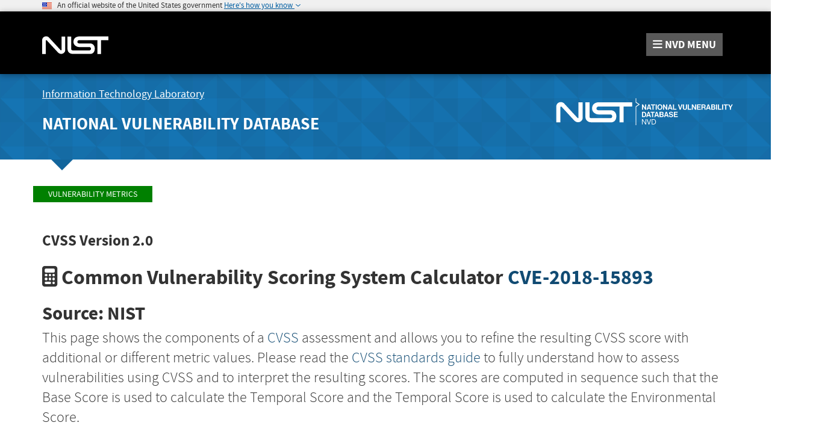

--- FILE ---
content_type: text/html;charset=UTF-8
request_url: https://nvd.nist.gov/vuln-metrics/cvss/v2-calculator?name=CVE-2018-15893&vector=(AV:N/AC:L/Au:N/C:P/I:P/A:P)&version=2.0&source=NIST
body_size: 15647
content:
<!DOCTYPE html>

<html lang="en">
<head>



<title>NVD - CVSS v2.0 Calculator</title>

<meta http-equiv="content-type" content="text/html; charset=UTF-8" />
<meta http-equiv="content-style-type" content="text/css" />
<meta http-equiv="content-script-type" content="text/javascript" />
<meta name="viewport" content="width=device-width, initial-scale=1.0" />


<link href="/site-scripts/font-awesome/css/font-awesome.min.css"
	type="text/css" rel="stylesheet" />
<link href="/site-scripts/@fortawesome/fontawesome-free/css/all.min.css"
		  type="text/css" rel="stylesheet" />
<link href="/site-media/bootstrap/css/bootstrap.min.css"
	type="text/css" rel="stylesheet" />
<link href="/site-media/bootstrap/css/bootstrap-theme.min.css"
	type="text/css" rel="stylesheet" />
<link
	href="/site-scripts/eonasdan-bootstrap-datetimepicker/build/css/bootstrap-datetimepicker.min.css"
	type="text/css" rel="stylesheet" />


<link href="/site-media/css/nist-fonts.css" type="text/css"
	rel="stylesheet" />
<link href="/site-media/css/base-style.css" type="text/css"
	rel="stylesheet" />
<link href="/site-media/css/media-resize.css" type="text/css"
	rel="stylesheet" />


<meta name="theme-color" content="#000000">


<script src="/site-scripts/jquery/dist/jquery.min.js"
	type="text/javascript"></script>
<script src="/site-scripts/jquery-visible/jquery.visible.min.js"
	type="text/javascript"></script>
<script src="/site-scripts/underscore/underscore-min.js"
	type="text/javascript"></script>
<script src="/site-media/bootstrap/js/bootstrap.js"
	type="text/javascript"></script>
<script src="/site-scripts/moment/min/moment.min.js"
	type="text/javascript"></script>
<script
	src="/site-scripts/eonasdan-bootstrap-datetimepicker/build/js/bootstrap-datetimepicker.min.js"
	type="text/javascript"></script>


<script src="/site-media/js/megamenu.js" type="text/javascript"></script>
<script src="/site-media/js/nist-exit-script.js"
	type="text/javascript"></script>
<script src="/site-media/js/forms.js" type="text/javascript"></script>

<script
	src="/site-media/js/federated-analytics.all.min.js?agency=NIST&amp;subagency=nvd&amp;pua=UA-37115410-41&amp;yt=true"
	type="text/javascript" id="_fed_an_js_tag"></script>

<!-- Google tag (gtag.js) -->
<script async src="https://www.googletagmanager.com/gtag/js?id=G-4KKFZP12LQ"></script>
<script> window.dataLayer = window.dataLayer || []; function gtag(){dataLayer.push(arguments);} gtag('js', new Date()); gtag('config', 'G-4KKFZP12LQ'); </script>


<style id="antiClickjack">
body>* {
	display: none !important;
}

#antiClickjack {
	display: block !important;
}
</style>
<noscript>
	<style id="antiClickjackNoScript">
body>* {
	display: block !important;
}

#antiClickjack {
	display: none !important;
}
</style>
</noscript>
<script type="text/javascript" id="antiClickjackScript">
	if (self === top) {
		// no clickjacking
		var antiClickjack = document.getElementById("antiClickjack");
		antiClickjack.parentNode.removeChild(antiClickjack);
	} else {
		setTimeout(tryForward(), 5000);
	}

	function tryForward() {
		top.location = self.location;
	}
</script>
<meta charset="UTF-8">

<link href="/site-media/css/nvd-style.css" type="text/css"
	rel="stylesheet" />
<link href="/site-media/images/favicons/apple-touch-icon.png"
	rel="apple-touch-icon" type="image/png" sizes="180x180" />
<link href="/site-media/images/favicons/favicon-32x32.png"
	rel="icon" type="image/png" sizes="32x32" />
<link href="/site-media/images/favicons/favicon-16x16.png"
	rel="icon" type="image/png" sizes="16x16" />
<link href="/site-media/images/favicons/manifest.json"
	rel="manifest" />
<link href="/site-media/images/favicons/safari-pinned-tab.svg"
	rel="mask-icon" color="#000000" />
<link href="/site-media/images/favicons/favicon.ico"
	rel="shortcut icon" />
<meta name="msapplication-config" content="/site-media/images/favicons/browserconfig.xml" />
<link href="/site-media/images/favicons/favicon.ico"
	rel="shortcut icon" type="image/x-icon" />
<link href="/site-media/images/favicons/favicon.ico" rel="icon"
	type="image/x-icon" />
<meta charset="UTF-8">
<link href="/site-media/js/jqplot/jquery.jqplot.css" type="text/css" rel="stylesheet" media="screen" />
<link href="/site-media/css/cvss/calculator.css" type="text/css" rel="stylesheet" media="screen" />

</head>
<body>
	<header role="banner" title="Site Banner">
		<div id="antiClickjack" style="display: none">
			<h1>You are viewing this page in an unauthorized frame window.</h1>
			<p>
		This is a potential security issue, you are being redirected to 
		<a href="https://nvd.nist.gov">https://nvd.nist.gov</a>
	</p>
		</div>
		<div>
		</div>
		<div>
		<section class="usa-banner" aria-label="Official government website">
		    <div class="usa-accordion container">
		        <header class="usa-banner__header">
		            <noscript>
		                <p style="font-size: 0.85rem; font-weight: bold;">You have JavaScript disabled. This site requires JavaScript to be enabled for complete site functionality.</p>
		            </noscript>
		            <img class="usa-banner__header-flag" 
		            	src="/site-media/images/usbanner/us_flag_small.png" alt="U.S. flag">
		            &nbsp;
		            <span class="usa-banner__header-text">An official website of the United States government</span>
		
		            <button id="gov-banner-button" class="usa-accordion__button usa-banner__button" data-toggle="collapse" data-target="#gov-banner" aria-expanded="false" aria-controls="gov-banner">
		                <span class="usa-banner__button-text">Here's how you know</span>
		            </button>
		        </header>
		        <div class="usa-banner__content usa-accordion__content collapse" role="tabpanel" id="gov-banner" aria-expanded="true">
		            <div class="row">
		                <div class="col-md-5 col-sm-12">
		                    <div class="row">
		                        <div class="col-sm-2 col-xs-3">
		                            <img class="usa-banner__icon usa-media-block__img" 
		                            	src="/site-media/images/usbanner/icon-dot-gov.svg" alt="Dot gov">
		                        </div>
		                        <div class="col-sm-10 col-xs-9">
		                            <p>
		                                <strong>Official websites use .gov</strong>
		                                <br>
		                                A <strong>.gov</strong> website belongs to an official government organization in the United States.
		                            </p>
		                        </div>
		                    </div>
		                </div>
		                <div class="col-md-5 col-sm-12">
		                    <div class="row">
		                        <div class="col-sm-2 col-xs-3">
		                            <img class="usa-banner__icon usa-media-block__img" 
		                            	src="/site-media/images/usbanner/icon-https.svg" alt="Https">
		                        </div>
		                        <div class="col-sm-10 col-xs-9">
		                        <p>
		                            <strong>Secure .gov websites use HTTPS</strong>
		                            <br>
		                            A <strong>lock</strong> (<img class="usa-banner__lock" 
		                            	src="/site-media/images/usbanner/lock.svg" alt="Dot gov">) or <strong>https://</strong> means you've safely connected to the .gov website. Share sensitive information only on official, secure websites.
		                        </p>
		                        </div>
		                    </div>
		                </div>
		            </div>
		        </div>
		    </div>
		</section>
	</div>
		<div>
		<div>
	<nav id="navbar" class="navbar">
		<div id="nist-menu-container" class="container">
			<div class="row">
				<!-- Brand -->
				<div class="col-xs-6 col-md-4 navbar-header"
					style="height:104px">
					<a class="navbar-brand" 
						href="https://www.nist.gov" 
						target="_blank" rel="noopener noreferrer"
						id="navbar-brand-image"
						style="padding-top: 36px">

						<img alt="National Institute of Standards and Technology" 
										src="/site-media/images/nist/nist-logo.svg" 
										width="110" height="30">
					</a>
				</div>
				<div class="col-xs-6 col-md-8 navbar-nist-logo">
					<span id="nvd-menu-button" class="pull-right" style="margin-top: 26px"> <a>
							<span class="fa fa-bars"></span> <span id="nvd-menu-full-text"><span
								class="hidden-xxs">NVD </span>MENU</span>
					</a>
					</span>
				</div>
			</div>
		</div>

		<div class="main-menu-row container">
			<!-- Collect the nav links, forms, and other content for toggling -->
			<div id="main-menu-drop" class="col-lg-12" style="display: none;">
				<ul>

					<li><a href="/general"> General <span
							class="expander fa fa-plus" id="nvd-header-menu-general"
							data-expander-name="general" data-expanded="false"> <span
								class="element-invisible">Expand or Collapse</span>
						</span>
					</a>
						<div style="display: none;" class="sub-menu"
							data-expander-trigger="general">
							<div class="row">
								<div class="col-lg-4">
									<p>
										<a href="/general/nvd-dashboard">NVD Dashboard</a>
									</p>
									<p>
										<a href="https://www.nist.gov/itl/nvd">News and Status Updates</a>
									</p>
								</div>
								<div class="col-lg-4">
									<p>
										<a href="/general/faq">FAQ</a>
									</p>
								</div>
								<div class="col-lg-4">
									<p>
										<a href="/general/visualizations">Visualizations</a> 
									</p>
									<p>
										<a href="/general/legal-disclaimer">Legal Disclaimer</a> 
									</p>
								</div>
							</div>
						</div></li>
					<li><a href="/vuln"> Vulnerabilities <span
							class="expander fa fa-plus"
							id="nvd-header-menu-vulnerabilities"
							data-expander-name="vulnerabilities" data-expanded="false">
								<span class="element-invisible">Expand or Collapse</span>
						</span>
					</a>
						<div style="display: none;" class="sub-menu"
							data-expander-trigger="vulnerabilities">
							<div class="row">
								<div class="col-lg-4">
									<p>
										<a href="/vuln/search">Search &amp; Statistics</a>
									</p>
									<p>
										<a href="/vuln/categories">Weakness Types</a>
									</p>
								</div>
								<div class="col-lg-4">
									<p>
										<a href="/vuln/data-feeds">Data Feeds</a>
									</p>
									<p>
										<a href="/vuln/vendor-comments">Vendor Comments</a>
									</p>
								</div>
								<div class="col-lg-4">
									<p>
										<a href="/vuln/cvmap">CVMAP</a>
									</p>
								</div>
							</div>
						</div></li>
					<li><a href="/vuln-metrics/cvss#"> Vulnerability Metrics <span
							class="expander fa fa-plus" id="nvd-header-menu-metrics"
							data-expander-name="metrics" data-expanded="false"> <span
								class="element-invisible">Expand or Collapse</span>
						</span>
					</a>
						<div style="display: none;" class="sub-menu"
							data-expander-trigger="metrics">
							<div class="row">
								<div class="col-lg-4">
									<p>
										<a href="/vuln-metrics/cvss/v4-calculator">CVSS v4.0
											Calculators</a>
									</p>
								</div>
								<div class="col-lg-4">
									<p>
										<a href="/vuln-metrics/cvss/v3-calculator">CVSS v3.x
											Calculators</a>
									</p>
								</div>
								<div class="col-lg-4">
									<p>
										<a href="/vuln-metrics/cvss/v2-calculator">CVSS v2.0
											Calculator</a>
									</p>

								</div>
							</div>
						</div></li>
					<li><a href="/products"> Products <span
							class="expander fa fa-plus" id="nvd-header-menu-products"
							data-expander-name="products" data-expanded="false"> <span
								class="element-invisible">Expand or Collapse</span>
						</span>
					</a>
						<div style="display: none;" class="sub-menu"
							data-expander-trigger="products">
							<div class="row">
								<div class="col-lg-4">
									<p>
										<a href="/products/cpe">CPE Dictionary</a>
									</p>
									<p>
										<a href="/products/cpe/search">CPE Search</a>
									</p>

								</div>
								<div class="col-lg-4">
									<p>
										<a href="/products/cpe/statistics">CPE Statistics</a>
									</p>
									<p>
										<a href="/products/swid">SWID</a>
									</p>

								</div>
								<div class="col-lg-4"></div>
							</div>
						</div></li>
					<li>
						<a href="/developers">Developers<span
								class="expander fa fa-plus" id="nvd-header-menu-developers"
								data-expander-name="developers" data-expanded="false"> <span
									class="element-invisible">Expand or Collapse</span>
							</span>
						</a>
						<div style="display: none;" class="sub-menu"
							data-expander-trigger="developers">
							<div class="row">
								<div class="col-lg-4">
									<p>
										<a href="/developers/start-here">Start Here</a>
									</p>
									<p>
										<a href="/developers/request-an-api-key">Request an API Key</a>
									</p>

								</div>
								<div class="col-lg-4">
									<p>
										<a href="/developers/vulnerabilities">Vulnerabilities</a>
									</p>
									<p>
										<a href="/developers/products">Products</a>
									</p>

								</div>
								<div class="col-lg-4">
									<p>
										<a href="/developers/data-sources">Data Sources</a>
									</p>
									<p>
										<a href="/developers/terms-of-use">Terms of Use</a>
									</p>
								</div>
							</div>
						</div>
					</li>
					<li><a href="/contact"> Contact NVD </a></li>
					<li><a href="/other"> Other Sites <span
							class="expander fa fa-plus" id="nvd-header-menu-othersites"
							data-expander-name="otherSites" data-expanded="false"> <span
								class="element-invisible">Expand or Collapse</span>
						</span>
					</a>
						<div style="display: none;" class="sub-menu"
							data-expander-trigger="otherSites">
							<div class="row">
								<div class="col-lg-4">
									<p>
										<a href="https://ncp.nist.gov">Checklist (NCP) Repository</a>
									</p>
									<p>
										<a href="https://ncp.nist.gov/cce">Configurations (CCE)</a>
									</p>
									<p>
										<a href="https://csrc.nist.gov/Projects/risk-management/sp800-53-controls/release-search">800-53 Controls</a>
									</p>
								</div>
								<div class="col-lg-4">
									<p>
										<a
											href="https://csrc.nist.gov/projects/security-content-automation-protocol">SCAP</a>
									</p>
								</div>
							</div>
						</div></li>

					<li><a href="/search"> Search <span
							class="expander fa fa-plus" id="nvd-header-menu-search"
							data-expander-name="search" data-expanded="false"> <span
								class="element-invisible">Expand or Collapse</span>
						</span>
					</a>
						<div style="display: none;" class="sub-menu"
							data-expander-trigger="search">
							<div class="row">
								<div class="col-lg-4">
									<p>
										<a href="/vuln/search">Vulnerability Search</a>
									</p>
								</div>
								<div class="col-lg-4">
									<p>
										<a href="/products/cpe/search">CPE Search</a>
									</p>
								</div>
							</div>
						</div></li>




				</ul>
			</div>
			<!-- /#mobile-nav-container -->
		</div>

	</nav>
	<section id="itl-header" class="has-menu">
		<div class="container">
			<div class="row">
				<div class="col-sm-12 col-md-8">
					<h2 class="hidden-xs hidden-sm">
						<a href="https://www.nist.gov/itl" target="_blank" rel="noopener noreferrer">Information Technology Laboratory</a>
					</h2>
			 		<h1 class="hidden-xs hidden-sm">
						<a id="nvd-header-link"
						  href="/">National Vulnerability Database</a>
					</h1>
					<h1 class="hidden-xs text-center hidden-md hidden-lg"
						>National Vulnerability Database</h1>
					<h1 class="hidden-sm hidden-md hidden-lg text-center"
						>NVD</h1>
				
				</div>
				<div class="col-sm-12 col-md-4">
					<a style="width: 100%; text-align: center; display: block;padding-top: 14px">
						<img id="img-logo-nvd-lg" 
							alt="National Vulnerability Database" 
							src="/site-media/images/F_NIST-Logo-NVD-white.svg" 
							width="500" height="100">
					</a>
				</div>
			</div>
		</div>
	</section>

		
</div>
	</div>
	</header>
	<main>
		<div>
		<div id="body-section" class="container">
			<div class="row">
				<ol class="breadcrumb">
					<li><a href="/vuln-metrics/cvss" class="CMSBreadCrumbsLink">Vulnerability Metrics</a></li>
				</ol>
			</div>
			<div>


<div id="cvss2CalculatorForm">

<div ng-app="nvdApp.cvssV2">

    <div ng-controller="cvssV2Controller as vm" ng-init="vm.initPage();">
         <span style="font-size:1.5em" ><strong> CVSS Version 2.0 </strong></span>
     <input type="hidden"
						name="hiddenCveId"
						id="hiddenCveId" value="CVE-2018-15893" /> 
					
						<input type="hidden"
						name="hiddenVector"
						id="hiddenVector"  value="(AV:N/AC:L/Au:N/C:P/I:P/A:P)"  />
          <div>
						<div
							id="ErrorPanel">

							

						</div>

					</div> 
        <h2 id="CvssHeaderText"    >
            <i class="fa fa-calculator"></i>
            Common Vulnerability Scoring System Calculator
           <a href="/vuln/detail/CVE-2018-15893" >CVE-2018-15893</a>
        </h2>
        	<div>
					  <h3><strong data-testid="cvss2-source-name">Source: NIST</strong>
                </h3>
					</div>
                    <p class="lead">
						This page shows the components of a <a href="https://www.first.org/cvss" target="_blank" rel="noopener noreferrer">CVSS</a> 
						assessment and allows you to refine the resulting CVSS score with additional or different metric values. 
						Please read the <a href="https://www.first.org/cvss/user-guide"
							target="_blank" rel="noopener noreferrer">CVSS standards guide</a> to fully understand how
						to assess vulnerabilities using CVSS and to interpret the resulting scores. 
						The	scores are computed in sequence such that the Base Score is used
						to calculate the Temporal Score and the Temporal Score is used to
						calculate the Environmental Score.
					</p>
                    <p>
                        As of July 13th, 2022, the NVD no longer generates new information for CVSS v2.0. 
                        Existing CVSS v2.0 information will remain in the database but the NVD will no 
                        longer actively populate CVSS v2.0 for new CVEs. This change comes as CISA 
                        policies that rely on NVD data fully transition away from CVSS v2.0. NVD analysts 
                        will continue to use the reference information provided with the CVE and any 
                        publicly available information at the time of analysis to associate Reference 
                        Tags, CVSS v3.1, CWE, and CPE Applicability statements.
					</p>

        <div id="cvss-alert-container" ng-show="vm.showAlert" ng-cloak class="alert alert-danger" role="alert">
                <strong class="h4Size"><i class="fa fa-exclamation-circle"></i> Alert</strong>
                <p><span id="cvss-alert-message">Please fill in all base metrics in order to generate a score!</span></p>
        </div>

        <div id="cvss-charts-container" class="row">

           <div class="col-lg-8">

               <div class="row">

                    <div id="cvss-base-scores-chart" class="col-lg-4"></div>

                    <div id="cvss-temporal-score-chart" class="col-lg-2"></div>

                    <div id="cvss-environmental-score-chart" class="col-lg-4"></div>

                    <div id="cvss-overall-score-chart" class="col-lg-2"></div>

                </div>

            </div>

            <div id="cvss-text-score-container" class="col-lg-4 col-sm-12">

                <dl class="dl-horizontal">
                    <dt>CVSS Base Score:</dt>
                    <dd id="cvss-base-score-cell">NA</dd>
                    <dt style="font-weight: normal;">Impact Subscore:</dt>
                    <dd id="cvss-impact-score-cell">NA</dd>
                    <dt style="font-weight: normal;">Exploitability Subscore:</dt>
                    <dd id="cvss-exploitability-score-cell">NA</dd>
                    <dt>CVSS Temporal Score:</dt>
                    <dd id="cvss-temporal-score-cell">NA</dd>
                    <dt style="font-weight: normal;">CVSS Environmental Score:</dt>
                    <dd id="cvss-environmental-score-cell">NA</dd>
                    <dt style="font-weight: normal;">Modified Impact Subscore:</dt>
                    <dd id="cvss-mod-impact-score-cell">NA</dd>
                    <dt>Overall CVSS Score:</dt>
                    <dd id="cvss-overall-score-cell">NA</dd>
                </dl>

                <p class="text-center">
                    <!-- Button trigger modal -->
                     <button type="button" class="btn btn-primary" data-toggle="modal" data-target="#equation-modal">
                        Show Equations
                    </button>
                </p>

            </div>

        </div>

        <div style="text-align: center;">
            <strong>CVSS v2.0 Vector</strong>
            <p id="cvss-v2-vector-cell">NA</p>
        </div>

        <div id="cvss-calculator-form">

            <div class="panel panel-primary" id="cvss-base-form">
                <div class="panel-heading">
                    <h3 uib-tooltip="{{vm.getTip('Base Score Metrics')}}">Base Score Metrics</h3>
                </div>
                <div class="panel-body">
                    <div class="col-lg-6 col-md-12">
                        <strong class="h4Size">Exploitability Metrics</strong>


                         <div class="cvss-metrics-row">
                             <fieldset>
                            <legend>Access Vector (AV)*</legend>
                            <div class="btn-group">
                                <button type="button" class="btn btn-default cvssbutton" data-toggle="tooltip" name="av" value="base" id="AV_L" tooltip="Local (AV:L)">Local (AV:L)</button>
                                <button type="button" class="btn btn-default cvssbutton" data-toggle="tooltip" name="av" value="base" id="AV_A" tooltip="Adjacent Network (AV:A)">Adjacent Network (AV:A)</button>
                                <button type="button" class="btn btn-default cvssbutton" data-toggle="tooltip" name="av" value="base" id="AV_N" tooltip="Network (AV:N)">Network (AV:N)</button>
                            </div></fieldset>
                        </div>
                           <div class="cvss-metrics-row">
                            <fieldset>
                            <legend>Access Complexity (AC)*</legend>
                            <div class="btn-group">
                                <button type="button" class="btn btn-default cvssbutton" data-toggle="tooltip"  name="ac" value="base" id="AC_H" tooltip="High (AC:H)">High (AC:H)</button>
                                <button type="button" class="btn btn-default cvssbutton" data-toggle="tooltip"  name="ac" value="base" id="AC_M" tooltip="Medium (AC:M)">Medium (AC:M)</button>
                                <button type="button" class="btn btn-default cvssbutton" data-toggle="tooltip"  name="ac" value="base" id="AC_L" tooltip="Low (AC:L)">Low (AC:L)</button>
                            </div></fieldset>
                        </div>
                         <div class="cvss-metrics-row">
                              <fieldset>
                            <legend>Authentication (Au)*</legend>
                            <div class="btn-group">
                                <button type="button" class="btn btn-default cvssbutton" data-toggle="tooltip"   name="au" value="base" id="AU_M" tooltip="Multiple (Au:M)">Multiple (Au:M)</button>
                                <button type="button" class="btn btn-default cvssbutton" data-toggle="tooltip"   name="au" value="base" id="AU_S" tooltip="Single (Au:S)">Single (Au:S)</button>
                                <button type="button" class="btn btn-default cvssbutton" data-toggle="tooltip"   name="au" value="base" id="AU_N" tooltip="None (Au:N)">None (Au:N)</button>
                            </div></fieldset>
                         </div>
                    </div>
                    <div class="col-lg-6 col-md-12">
                         <strong class="h4Size">Impact Metrics</strong>
                         <div class="cvss-metrics-row">
                         
                              <fieldset><legend>Confidentiality Impact (C)*</legend>
                            <div class="btn-group">
                                <button type="button" class="btn btn-default cvssbutton" data-toggle="tooltip"  name="ci" value="base" id="CI_N" tooltip="None (C:N)">None (C:N)</button>
                                <button type="button" class="btn btn-default cvssbutton" data-toggle="tooltip"  name="ci" value="base" id="CI_P" tooltip="Partial (C:P)">Partial (C:P)</button>
                                <button type="button" class="btn btn-default cvssbutton" data-toggle="tooltip"  name="ci" value="base" id="CI_C" tooltip="Complete (C:C)">Complete (C:C)</button>
                            </div></fieldset>
                         </div>
                        <div class="cvss-metrics-row">
                     
                              <fieldset> <legend>Integrity Impact (I)*</legend>
                            <div class="btn-group">
                                <button type="button" class="btn btn-default cvssbutton" data-toggle="tooltip"  name="ii" value="base" id="II_N" tooltip="None (I:N)">None (I:N)</button>
                                <button type="button" class="btn btn-default cvssbutton" data-toggle="tooltip"  name="ii" value="base" id="II_P" tooltip="Partial (I:P)">Partial (I:P)</button>
                                <button type="button" class="btn btn-default cvssbutton" data-toggle="tooltip"  name="ii" value="base" id="II_C" tooltip="Complete (I:C)">Complete (I:C)</button>
                            </div></fieldset>
                        </div>
                         <div class="cvss-metrics-row">
                 
                              <fieldset> <legend>Availability Impact (A)*</legend>
                            <div class="btn-group">
                                <button type="button" class="btn btn-default cvssbutton" data-toggle="tooltip"  name="ai" value="base" id="AI_N" tooltip="None (A:N)">None (A:N)</button>
                                <button type="button" class="btn btn-default cvssbutton" data-toggle="tooltip"  name="ai" value="base" id="AI_P" tooltip="Partial (A:P)">Partial (A:P)</button>
                                <button type="button" class="btn btn-default cvssbutton" data-toggle="tooltip"  name="ai" value="base" id="AI_C" tooltip="Complete (A:C)">Complete (A:C)</button>
                            </div></fieldset>
                        </div>
                    </div>
                </div>
            </div>

            <div class="panel panel-primary" id="cvss-temporal-form">
                <div class="panel-heading">
                    <h3 uib-tooltip="{{vm.getTip('Temporal Score Metrics')}}">Temporal Score Metrics</h3>
                </div>
                <div class="panel-body">
                    <div class="col-lg-12">
                              <div class="cvss-metrics-row">
                          
                              <fieldset> <legend>Exploitability (E)</legend>
                            <div class="btn-group">
                                <button type="button" class="btn btn-primary active cvssbutton"  data-toggle="tooltip"  name="ex" value="temporal" id="EX_ND" tooltip="Not Defined (E:ND)">Not Defined (E:ND)</button>
                                <button type="button" class="btn btn-default cvssbutton" data-toggle="tooltip"   name="ex" value="temporal" id="EX_U" tooltip="Unproven that exploit exists (E:U)">Unproven that exploit exists (E:U)</button>
                                <button type="button" class="btn btn-default cvssbutton" data-toggle="tooltip"   name="ex" value="temporal" id="EX_POC" tooltip="Proof of concept code (E:POC)">Proof of concept code (E:POC)</button>
                                <button type="button" class="btn btn-default cvssbutton" data-toggle="tooltip"   name="ex" value="temporal" id="EX_F" tooltip="Functional exploit exists (E:F)">Functional exploit exists (E:F)</button>
                                <button type="button" class="btn btn-default cvssbutton" data-toggle="tooltip"  name="ex" value="temporal" id="EX_H" tooltip="High (E:H)">High (E:H)</button>
                            </div></fieldset>
                         </div>
                         <div class="cvss-metrics-row">
                      
                              <fieldset> <legend>Remediation Level (RL)</legend>
                            <div class="btn-group">
                                <button type="button" class="btn btn-primary active cvssbutton" data-toggle="tooltip"  name="rl" value="temporal" id="RL_ND" tooltip="Not Defined (RL:ND)">Not Defined (RL:ND)</button>
                                <button type="button" class="btn btn-default cvssbutton" data-toggle="tooltip"  name="rl" value="temporal" id="RL_OF" tooltip="Official fix (RL:OF)'">Official fix (RL:OF)</button>
                                <button type="button" class="btn btn-default cvssbutton" data-toggle="tooltip"   name="rl" value="temporal" id="RL_TF" tooltip="Temporary fix (RL:TF)">Temporary fix (RL:TF)</button>
                                <button type="button" class="btn btn-default cvssbutton" data-toggle="tooltip"   name="rl" value="temporal" id="RL_W" tooltip="Workaround (RL:W)">Workaround (RL:W)</button>
                                <button type="button" class="btn btn-default cvssbutton" data-toggle="tooltip"   name="rl" value="temporal" id="RL_U" tooltip="Unavailable (RL:U)">Unavailable (RL:U)</button>
                            </div></fieldset>
                         </div>
                         <div class="cvss-metrics-row">
                        
                              <fieldset>  <legend>Report Confidence (RC)</legend>
                            <div class="btn-group">
                                <button type="button" class="btn btn-primary active cvssbutton" data-toggle="tooltip"  name="rc" value="temporal" id="RC_ND" tooltip="Not Defined (RC:ND)">Not Defined (RC:ND)</button>
                                <button type="button" class="btn btn-default cvssbutton" data-toggle="tooltip"  name="rc" value="temporal" id="RC_UC" tooltip="Unconfirmed (RC:UC)">Unconfirmed (RC:UC)</button>
                                <button type="button" class="btn btn-default cvssbutton" data-toggle="tooltip"  name="rc" value="temporal" id="RC_UR" tooltip="Uncorroborated (RC:UR)">Uncorroborated (RC:UR)</button>
                                <button type="button" class="btn btn-default cvssbutton" data-toggle="tooltip"  name="rc" value="temporal" id="RC_C" tooltip="Confirmed (RC:C)">Confirmed (RC:C)</button>
                            </div></fieldset>
                     </div>
                    </div>
                </div>
            </div>

            <div class="panel panel-primary" id="cvss-environmental-form">
                <div class="panel-heading">
                    <h3 uib-tooltip="{{vm.getTip('Environmental Score Metrics')}}">Environmental Score Metrics</h3>
                </div>
                <div class="panel-body">
                    <div class="col-md-12">
                        <strong class="h4Size">General Modifiers</strong>
                         <div class="cvss-metrics-row">
               
                              <fieldset>  <legend>Collateral Damage Potential (CDP)</legend>
                            <div class="btn-group">
                                <button type="button" class="btn btn-primary active cvssbutton" data-toggle="tooltip" name="cdp" value="environ" id="CDP_ND" tooltip="Not Defined (CDP:ND)}">Not Defined (CDP:ND)</button>
                                <button type="button" class="btn btn-default cvssbutton" data-toggle="tooltip"  name="cdp" value="environ" id="CDP_N" tooltip="None (CDP:N)">None (CDP:N)</button>
                                <button type="button" class="btn btn-default cvssbutton" data-toggle="tooltip"  name="cdp" value="environ" id="CDP_L" tooltip="Low (light loss) (CDP:L)">Low (light loss) (CDP:L)</button>
                                <button type="button" class="btn btn-default cvssbutton" data-toggle="tooltip"  name="cdp" value="environ" id="CDP_LM" tooltip="Low-Medium (CDP:LM)">Low-Medium (CDP:LM)</button>
                                <button type="button" class="btn btn-default cvssbutton" data-toggle="tooltip"  name="cdp" value="environ" id="CDP_MH" tooltip="Medium-High (CDP:MH)">Medium-High (CDP:MH)</button>
                                <button type="button" class="btn btn-default cvssbutton" data-toggle="tooltip"  name="cdp" value="environ" id="CDP_H" tooltip="High (catastrophic loss) (CDP:H)">High (catastrophic loss) (CDP:H)</button>
                            </div></fieldset>
                          </div>
                              <div class="cvss-metrics-row">
                         
                              <fieldset> <legend>Target Distribution (TD)</legend>
                            <div class="btn-group">
                                <button type="button" class="btn btn-primary active cvssbutton" data-toggle="tooltip"  name="td" value="environ" id="TD_ND" tooltip="Not Defined (TD:ND)">Not Defined (TD:ND)</button>
                                <button type="button" class="btn btn-default cvssbutton" data-toggle="tooltip"  name="td" value="environ" id="TD_N" tooltip="None [0%] (TD:N)">None [0%] (TD:N)</button>
                                <button type="button" class="btn btn-default cvssbutton" data-toggle="tooltip"  name="td" value="environ" id="TD_L" tooltip="Low [0-25%] (TD:L)">Low [0-25%] (TD:L)</button>
                                <button type="button" class="btn btn-default cvssbutton" data-toggle="tooltip"  name="td" value="environ" id="TD_M" tooltip="Medium [26-75%] (TD:M)">Medium [26-75%] (TD:M)</button>
                                <button type="button" class="btn btn-default cvssbutton" data-toggle="tooltip"  name="td" value="environ" id="TD_H" tooltip="High [76-100%] (TD:H)">High [76-100%] (TD:H)</button>
                            </div></fieldset>
    </div>
                        <strong class="h4Size">Impact Subscore Modifiers</strong>
                                   <div class="cvss-metrics-row">
                          
                              <fieldset> <legend>Confidentiality Requirement (CR)</legend>
                            <div class="btn-group">
                                <button type="button" class="btn btn-primary active cvssbutton" data-toggle="tooltip"  name="cr" value="environ" id="CR_ND" tooltip="Not Defined (CR:ND)">Not Defined (CR:ND)</button>
                                <button type="button" class="btn btn-default cvssbutton" data-toggle="tooltip"  name="cr" value="environ" id="CR_L" tooltip="Low (CR:L)">Low (CR:L)</button>
                                <button type="button" class="btn btn-default cvssbutton" data-toggle="tooltip"  name="cr" value="environ" id="CR_M" tooltip="Medium (CR:M)">Medium (CR:M)</button>
                                <button type="button" class="btn btn-default cvssbutton" data-toggle="tooltip"  name="cr" value="environ" id="CR_H" tooltip="High (CR:H)">High (CR:H)</button>
                            </div></fieldset>
                            </div>
                                        <div class="cvss-metrics-row">
                            <fieldset><legend>Integrity Requirement (IR)</legend>
                            <div class="btn-group">
                                <button type="button" class="btn btn-primary active cvssbutton" data-toggle="tooltip"  name="ir" value="environ" id="IR_ND" tooltip="Not Defined (IR:ND)">Not Defined (IR:ND)</button>
                                <button type="button" class="btn btn-default cvssbutton" data-toggle="tooltip"  name="ir" value="environ" id="IR_L" tooltip="Low (IR:L)">Low (IR:L)</button>
                                <button type="button" class="btn btn-default cvssbutton" data-toggle="tooltip"  name="ir" value="environ" id="IR_M" tooltip="Medium (IR:M)">Medium (IR:M)</button>
                                <button type="button" class="btn btn-default cvssbutton" data-toggle="tooltip"  name="ir" value="environ" id="IR_H" tooltip="High (IR:H)">High (IR:H)</button>
                            </div></fieldset>
                          </div>
                        <div class="cvss-metrics-row">
                           <fieldset> <legend>Availability Requirement (AR)</legend>
                            <div class="btn-group">
                                <button type="button" class="btn btn-primary active cvssbutton" data-toggle="tooltip"  name="ar" value="environ" id="AR_ND" tooltip="Not Defined (AR:ND)">Not Defined (AR:ND)</button>
                                <button type="button" class="btn btn-default cvssbutton" data-toggle="tooltip"  name="ar" value="environ" id="AR_L" tooltip="Low (AR:L)">Low (AR:L)</button>
                                <button type="button" class="btn btn-default cvssbutton" data-toggle="tooltip"  name="ar" value="environ" id="AR_M" tooltip="Medium (AR:M)">Medium (AR:M)</button>
                                <button type="button" class="btn btn-default cvssbutton" data-toggle="tooltip"  name="ar" value="environ" id="AR_H" tooltip="High (AR:H)">High (AR:H)</button>
                            </div></fieldset>
                                </div>
                    </div>
                </div>
            </div>
        </div>

        <p>
            <input type="button" id="cvss-form-clear-button" class="btn btn-lg btn-warning"   value="Clear Form" ng-click="vm.clearAll()" />
        </p>


        <dl id="cvss-definition-list" class="ui-helper-hidden" style="display: none;">
            <dt>Base Score Metrics</dt>
            <dd>
                The base metric group captures the characteristics of a vulnerability that are constant with time and across
                user environments. The Access Vector, Access Complexity, and Authentication metrics capture how the
                vulnerability is accessed and whether or not extra conditions are required to exploit it. The three impact
                metrics measure how a vulnerability, if exploited, will directly affect an IT asset, where the impacts are
                independently defined as the degree of loss of confidentiality, integrity, and availability. For example, a
                vulnerability could cause a partial loss of integrity and availability, but no loss of confidentiality.
                <dl>
                    <dt>Exploitability Metrics</dt>
                    <dd>
                        <dl>
                            <dt>Access Vector (AV)</dt>
                            <dd>
                                This metric reflects how the vulnerability is exploited. The more remote an attacker
                                can be to attack a host, the greater the vulnerability score.
                                <dl>
                                    <dt>Local (AV:L)</dt>
                                    <dd>
                                        A vulnerability exploitable with only local access requires the attacker to have either
                                        physical access to the vulnerable system or a local (shell) account. Examples of locally
                                        exploitable vulnerabilities are peripheral attacks such as Firewire/USB DMA attacks, and
                                        local privilege escalations (e.g., sudo).
                                    </dd>
                                    <dt>Adjacent Network (AV:A)</dt>
                                    <dd>
                                        A vulnerability exploitable with adjacent network access requires the attacker to have
                                        access to either the broadcast or collision domain of the vulnerable software. Examples of
                                        local networks include local IP subnet, Bluetooth, IEEE 802.11, and local Ethernet
                                        segment.
                                    </dd>
                                    <dt>Network (AV:N)</dt>
                                    <dd>
                                        A vulnerability exploitable with network access means the vulnerable software is bound to
                                        the network stack and the attacker does not require local network access or local access.
                                        Such a vulnerability is often termed “remotely exploitable”. An example of a network
                                        attack is an RPC buffer overflow.
                                    </dd>
                                </dl>
                            </dd>
                            <dt>Access Complexity (AC)</dt>
                            <dd>
                                This metric measures the complexity of the attack required to exploit the vulnerability once an attacker
                                has gained access to the target system. For example, consider a buffer overflow in an Internet service:
                                once the target system is located, the attacker can launch an exploit at will.
                                <br />
                                <br />
                                Other vulnerabilities, however, may require additional steps in order to be exploited. For example, a
                                vulnerability in an email client is only exploited after the user downloads and opens a tainted attachment.
                                The lower the required complexity, the higher the
                                vulnerability score.
                                <dl>
                                    <dt>High (AC:H)</dt>
                                    <dd>
                                        Specialized access conditions exist. For example,
                                        
                                        in most configurations, the attacking party must already have elevated privileges or spoof additional systems
                                            in addition to the attacking system (e.g., DNS hijacking).
                                        The attack depends on social engineering methods that would be easily detected by knowledgeable people.
                                            For example, the victim must perform several suspicious or atypical actions. 
                                        The vulnerable configuration is seen very rarely in practice. 
                                        If a race condition exists, the window is very narrow.
                                            
                                    </dd>
                                    <dt>Medium (AC:M)</dt>
                                    <dd>
                                        The access conditions are somewhat specialized; the following are examples:
                                       The attacking party is limited to a group of systems or users at some level of authorization, possibly untrusted. 
                                        Some information must be gathered before a successful attack can be launched. 
                                        The affected configuration is non-default, and is not commonly configured (e.g., a vulnerability present when a
                                            server performs user account authentication via a specific scheme, but not present for another authentication scheme).
                                       The attack requires a small amount of social engineering that might occasionally fool cautious users (e.g.,
                                            phishing attacks that modify a web browser’s status bar to show a false link, having to be on someone’s “buddy”
                                            list before sending an IM exploit).
                                    </dd>
                                    <dt>Low (AC:L)</dt>
                                    <dd>
                                        Specialized access conditions or extenuating circumstances do not exist. The following are examples:
                                        The affected product typically requires access to a wide range of systems and users, possibly anonymous and
                                            untrusted (e.g., Internet-facing web or mail server). 
                                        The affected configuration is default or ubiquitous.  
                                      The attack can be performed manually and requires little skill or additional information gathering.  
                                        The 'race condition' is a lazy one (i.e., it is technically a race but easily winnable). 
                                    </dd>
                                </dl>
                            </dd>
                            <dt>Authentication (Au)</dt>
                            <dd>
                                This metric measures the number of times an attacker must authenticate to a target in order to exploit a
                                vulnerability. This metric does not gauge the strength or complexity of the authentication process, only
                                that an attacker is required to provide credentials before an exploit may occur. The possible values for
                                this metric are listed in Table 3. The fewer authentication instances that are required, the higher the
                                vulnerability score.
                                <br />
                                <br />
                                It is important to note that the Authentication metric is different from Access Vector. Here, authentication
                                requirements are considered once the system has already been accessed. Specifically, for locally
                                exploitable vulnerabilities, this metric should only be set to 'single' or 'multiple' if authentication is
                                needed beyond what is required to log into the system. An example of a locally exploitable vulnerability
                                that requires authentication is one affecting a database engine listening on a Unix domain socket (or some
                                other non-network interface). If the user must authenticate as a valid database user in order to exploit the
                                vulnerability, then this metric should be set to 'single.'
                                <dl>
                                    <dt>Multiple (Au:M)</dt>
                                    <dd>
                                        Exploiting the vulnerability requires that the attacker authenticate two or more times, even if
                                        the same credentials are used each time. An example is an attacker authenticating to an
                                        operating system in addition to providing credentials to access an application hosted on that system.
                                    </dd>
                                    <dt>Single (Au:S)</dt>
                                    <dd>
                                        One instance of authentication is required to access and exploit the vulnerability.
                                    </dd>
                                    <dt>None (Au:N)</dt>
                                    <dd>
                                        Authentication is not required to access and exploit the vulnerability.
                                    </dd>
                                </dl>
                            </dd>
                        </dl>
                    </dd>
                    <dt>Impact Metrics</dt>
                    <dd>
                        <dl>
                            <dt>Confidentiality Impact (C)</dt>
                            <dd>
                                This metric measures the impact on confidentiality of a successfully exploited vulnerability.
                                Confidentiality refers to limiting information access and disclosure to only authorized users, as well as
                                preventing access by, or disclosure to, unauthorized ones. Increased confidentiality impact increases the vulnerability score.
                                <dl>
                                    <dt>None (C:N)</dt>
                                    <dd>
                                        There is no impact to the confidentiality of the system.
                                    </dd>
                                    <dt>Partial (C:P)</dt>
                                    <dd>
                                        There is considerable informational disclosure. Access to some system files is
                                        possible, but the attacker does not have control over what is obtained, or the scope of
                                        the loss is constrained. An example is a vulnerability that divulges only certain tables
                                        in a database.
                                    </dd>
                                    <dt>Complete (C:C)</dt>
                                    <dd>
                                        There is total information disclosure, resulting in all system files being revealed. The
                                        attacker is able to read all of the system's data (memory, files, etc.).
                                    </dd>
                                </dl>
                            </dd>
                            <dt>Integrity Impact (I)</dt>
                            <dd>
                                This metric measures the impact to integrity of a successfully exploited vulnerability. Integrity refers to
                                the trustworthiness and guaranteed veracity of information. Increased integrity impact increases the vulnerability score.
                                <dl>
                                    <dt>None (I:N)</dt>
                                    <dd>
                                        There is no impact to the integrity of the system.
                                    </dd>
                                    <dt>Partial (I:P)</dt>
                                    <dd>
                                        Modification of some system files or information is possible, but the attacker does not
                                        have control over what can be modified, or the scope of what the attacker can affect is
                                        limited. For example, system or application files may be overwritten or modified, but
                                        either the attacker has no control over which files are affected or the attacker can
                                        modify files within only a limited context or scope.
                                    </dd>
                                    <dt>Complete (I:C)</dt>
                                    <dd>
                                        There is a total compromise of system integrity. There is a complete loss of system
                                        protection, resulting in the entire system being compromised. The attacker is able to
                                        modify any files on the target system.
                                    </dd>
                                </dl>
                            </dd>
                            <dt>Availability Impact (A)</dt>
                            <dd>
                                This metric measures the impact to availability of a successfully exploited vulnerability. Availability
                                refers to the accessibility of information resources. Attacks that consume network bandwidth, processor
                                cycles, or disk space all impact the availability of a system. Increased availability impact increases the vulnerability score.
                                <dl>
                                    <dt>None (A:N)</dt>
                                    <dd>
                                        There is no impact to the availability of the system.
                                    </dd>
                                    <dt>Partial (A:P)</dt>
                                    <dd>
                                        There is reduced performance or interruptions in resource availability. An example is
                                        a network-based flood attack that permits a limited number of successful connections
                                        to an Internet service.
                                    </dd>
                                    <dt>Complete (A:C)</dt>
                                    <dd>
                                        There is a total shutdown of the affected resource. The attacker can render the
                                        resource completely unavailable.
                                    </dd>
                                </dl>
                            </dd>
                        </dl>
                    </dd>
                </dl>
            </dd>
            <dt>Temporal Score Metrics</dt>
            <dd>
                The threat posed by a vulnerability may change over time. Three such factors that CVSS captures are:
                confirmation of the technical details of a vulnerability, the remediation status of the vulnerability, and the
                availability of exploit code or techniques. Since temporal metrics are optional they each include a metric
                value that has no effect on the score. This value is used when the user feels the particular metric does not
                apply and wishes to "skip over" it.
                <dl>
                    <dt>Exploitability (E)</dt>
                    <dd>
                        This metric measures the current state of exploit techniques or code availability. Public availability of
                        easy-to-use exploit code increases the number of potential attackers by including those who are unskilled,
                        thereby increasing the severity of the vulnerability.
                        <br />
                        <br />
                        Initially, real-world exploitation may only be theoretical. Publication of proof of concept code, functional
                        exploit code, or sufficient technical details necessary to exploit the vulnerability may follow.
                        Furthermore, the exploit code available may progress from a proof-of-concept demonstration to exploit
                        code that is successful in exploiting the vulnerability consistently. In severe cases, it may be delivered as
                        the payload of a network-based worm or virus.
                        The more easily a vulnerability can be exploited, the higher the vulnerability score.
                        <dl>
                            <dt>Not Defined (E:ND)</dt>
                            <dd>
                                Assigning this value to the metric will not influence the score. It is a signal to the equation to skip this metric.
                            </dd>
                            <dt>Unproven that exploit exists (E:U)</dt>
                            <dd>
                                No exploit code is available, or an exploit is entirely theoretical.
                            </dd>
                            <dt>Proof of concept code (E:POC)</dt>
                            <dd>
                                Proof-of-concept exploit code or an attack demonstration that is not practical for most
                                systems is available. The code or technique is not functional in all situations and may
                                require substantial modification by a skilled attacker.
                            </dd>
                            <dt>Functional exploit exists (E:F)</dt>
                            <dd>
                                Functional exploit code is available. The code works in most situations where the vulnerability exists.
                            </dd>
                            <dt>High (E:H)</dt>
                            <dd>
                                Either the vulnerability is exploitable by functional mobile autonomous code, or no
                                exploit is required (manual trigger) and details are widely available. The code works
                                in every situation, or is actively being delivered via a mobile autonomous agent (such
                                as a worm or virus).
                            </dd>
                        </dl>
                    </dd>
                    <dt>Remediation Level (RL)</dt>
                    <dd>
                        The remediation level of a vulnerability is an important factor for prioritization. The typical vulnerability
                        is unpatched when initially published. Workarounds or hotfixes may offer interim remediation until an
                        official patch or upgrade is issued. Each of these respective stages adjusts the temporal score downwards,
                        reflecting the decreasing urgency as remediation becomes final. The less official and permanent a fix, the higher the vulnerability score is.
                        <dl>
                            <dt>Not Defined (RL:ND)</dt>
                            <dd>
                                Assigning this value to the metric will not influence the score. It is a signal to the equation to skip this metric.
                            </dd>
                            <dt>Official fix (RL:OF)</dt>
                            <dd>
                                A complete vendor solution is available. Either the vendor has issued an official patch, or an upgrade is available.
                            </dd>
                            <dt>Temporary fix (RL:TF)</dt>
                            <dd>
                                There is an official but temporary fix available. This includes instances where the vendor issues a temporary hotfix, tool, or workaround.
                            </dd>
                            <dt>Workaround (RL:W)</dt>
                            <dd>
                                There is an unofficial, non-vendor solution available. In some cases, users of the
                                affected technology will create a patch of their own or provide steps to work around or
                                otherwise mitigate the vulnerability.
                            </dd>
                            <dt>Unavailable (RL:U)</dt>
                            <dd>
                                There is either no solution available or it is impossible to apply.
                            </dd>
                        </dl>
                    </dd>
                    <dt>Report Confidence (RC)</dt>
                    <dd>
                        This metric measures the degree of confidence in the existence of the vulnerability and the credibility of
                        the known technical details. Sometimes, only the existence of vulnerabilities are publicized, but without
                        specific details. The vulnerability may later be corroborated and then confirmed through
                        acknowledgement by the author or vendor of the affected technology. The urgency of a vulnerability is
                        higher when a vulnerability is known to exist with certainty. This metric also suggests the level of
                        technical knowledge available to would-be attackers.  The more a vulnerability is validated by the vendor
                        or other reputable sources, the higher the score.
                        <dl>
                            <dt>Not Defined (RC:ND)</dt>
                            <dd>
                                Assigning this value to the metric will not influence the score. It is a signal to the equation to skip this metric.
                            </dd>
                            <dt>Unconfirmed (RC:UC)</dt>
                            <dd>
                                There is a single unconfirmed source or possibly multiple conflicting reports. There is
                                little confidence in the validity of the reports. An example is a rumor that surfaces
                                from the hacker underground.
                            </dd>
                            <dt>Uncorroborated (RC:UR)</dt>
                            <dd>
                                There are multiple non-official sources, possibly including independent security
                                companies or research organizations. At this point there may be conflicting technical
                                details or some other lingering ambiguity.
                            </dd>
                            <dt>Confirmed (RC:C)</dt>
                            <dd>
                                The vulnerability has been acknowledged by the vendor or author of the affected
                                technology. The vulnerability may also be "Confirmed: when its existence is
                                confirmed from an external event such as publication of functional or proof-ofconcept exploit code or widespread exploitation.
                            </dd>
                        </dl>
                    </dd>
                </dl>
            </dd>
            <dt>Environmental Score Metrics</dt>
            <dd>
                Different environments can have an immense bearing on the risk that a vulnerability poses to an
                organization and its stakeholders. The CVSS environmental metric group captures the characteristics of a
                vulnerability that are associated with a user's IT environment. Since environmental metrics are optional
                they each include a metric value that has no effect on the score. This value is used when the user feels the
                particular metric does not apply and wishes to 'skip over' it.
                <dl>
                    <dt>General Modifiers</dt>
                    <dd>
                        <dl>
                            <dt>Collateral Damage Potential (CDP)</dt>
                            <dd>
                                This metric measures the potential for loss of life or physical assets through damage or theft of property
                                or equipment. The metric may also measure economic loss of productivity or revenue. Naturally, the greater
                                the damage potential, the higher the vulnerability score.
                                <dl>
                                    <dt>Not Defined (CDP:ND)</dt>
                                    <dd>
                                        Assigning this value to the metric will not influence the score. It is a signal to the equation to skip this metric.
                                    </dd>
                                    <dt>None (CDP:N)</dt>
                                    <dd>
                                        There is no potential for loss of life, physical assets, productivity or revenue.
                                    </dd>
                                    <dt>Low (light loss) (CDP:L)</dt>
                                    <dd>
                                        A successful exploit of this vulnerability may result in slight physical or property damage. Or, there may be a slight loss of revenue or productivity to the organization.
                                    </dd>
                                    <dt>Low-Medium (CDP:LM)</dt>
                                    <dd>
                                        A successful exploit of this vulnerability may result in moderate physical or property damage. Or, there may be a moderate loss of revenue or productivity to the organization.
                                    </dd>
                                    <dt>Medium-High (CDP:MH)</dt>
                                    <dd>
                                        A successful exploit of this vulnerability may result in significant physical or property damage or loss. Or, there may be a significant loss of revenue or productivity.
                                    </dd>
                                    <dt>High (catastrophic loss) (CDP:H)</dt>
                                    <dd>
                                        A successful exploit of this vulnerability may result in catastrophic physical or property damage and loss. Or, there may be a catastrophic loss of revenue or productivity.
                                    </dd>
                                </dl>
                            </dd>
                            <dt>Target Distribution (TD)</dt>
                            <dd>
                                This metric measures the proportion of vulnerable systems. It is meant as an environment-specific
                                indicator in order to approximate the percentage of systems that could be affected by the vulnerability.
                                The possible values for this metric are listed in Table 11. The greater the proportion of vulnerable
                                systems, the higher the score.
                                <dl>
                                    <dt>Not Defined (TD:ND)</dt>
                                    <dd>
                                        Assigning this value to the metric will not influence the score. It is a signal to the equation to skip this metric.
                                    </dd>
                                    <dt>None [0%] (TD:N)</dt>
                                    <dd>
                                        No target systems exist, or targets are so highly specialized that they only exist in a laboratory setting. Effectively 0% of the environment is at risk.
                                    </dd>
                                    <dt>Low [0-25%] (TD:L)</dt>
                                    <dd>
                                        Targets exist inside the environment, but on a small scale. Between 1% - 25% of the total environment is at risk.
                                    </dd>
                                    <dt>Medium [26-75%] (TD:M)</dt>
                                    <dd>
                                        Targets exist inside the environment, but on a medium scale. Between 26% - 75% of the total environment is at risk.
                                    </dd>
                                    <dt>High [76-100%] (TD:H)</dt>
                                    <dd>
                                        Targets exist inside the environment on a considerable scale. Between 76% - 100% of the total environment is considered at risk.
                                    </dd>
                                </dl>
                            </dd>
                        </dl>
                    </dd>
                    <dt>Impact Subscore Modifiers</dt>
                    <dd>
                        These metrics enable the analyst to customize the CVSS score depending on the importance of the
                        affected IT asset to a user’s organization, measured in terms of confidentiality, integrity, and availability,
                        That is, if an IT asset supports a business function for which availability is most important, the analyst
                        can assign a greater value to availability, relative to confidentiality and integrity. Each security
                        requirement has three possible values: low, medium, or high.
                        <dl>
                            <dt>Confidentiality Requirement (CR)</dt>
                            <dd>
                                <dl>
                                    <dt>Not Defined (CR:ND)</dt>
                                    <dd>
                                        Assigning this value to the metric will not influence the score. It is a signal to the equation to skip this metric.
                                    </dd>
                                    <dt>Low (CR:L)</dt>
                                    <dd>
                                        Loss of Confidentiality is likely to have only a limited adverse effect on the organization or
                                        individuals associated with the organization (e.g., employees, customers).
                                    </dd>
                                    <dt>Medium (CR:M)</dt>
                                    <dd>
                                        Loss of Confidentiality is likely to have a serious adverse effect on the organization or
                                        individuals associated with the organization (e.g., employees, customers).
                                    </dd>
                                    <dt>High (CR:H)</dt>
                                    <dd>
                                        Loss of Confidentiality is likely to have a catastrophic adverse effect on the organization or
                                        individuals associated with the organization (e.g., employees, customers).
                                    </dd>
                                </dl>
                            </dd>
                            <dt>Integrity Requirement (IR)</dt>
                            <dd>
                                <dl>
                                    <dt>Not Defined (IR:ND)</dt>
                                    <dd>
                                        Assigning this value to the metric will not influence the score. It is a signal to the equation to skip this metric.
                                    </dd>
                                    <dt>Low (IR:L)</dt>
                                    <dd>
                                        Loss of Integrity is likely to have only a limited adverse effect on the organization or
                                        individuals associated with the organization (e.g., employees, customers).
                                    </dd>
                                    <dt>Medium (IR:M)</dt>
                                    <dd>
                                        Loss of Integrity is likely to have a serious adverse effect on the organization or
                                        individuals associated with the organization (e.g., employees, customers).
                                    </dd>
                                    <dt>High (IR:H)</dt>
                                    <dd>
                                        Loss of Integrity is likely to have a catastrophic adverse effect on the organization or
                                        individuals associated with the organization (e.g., employees, customers).
                                    </dd>
                                </dl>
                            </dd>
                            <dt>Availability Requirement (AR)</dt>
                            <dd>
                                <dl>
                                    <dt>Not Defined (AR:ND)</dt>
                                    <dd>
                                        Assigning this value to the metric will not influence the score. It is a signal to the equation to skip this metric.
                                    </dd>
                                    <dt>Low (AR:L)</dt>
                                    <dd>
                                        Loss of availability is likely to have only a limited adverse effect on the organization or
                                        individuals associated with the organization (e.g., employees, customers).
                                    </dd>
                                    <dt>Medium (AR:M)</dt>
                                    <dd>
                                        Loss of availability is likely to have a serious adverse effect on the organization or
                                        individuals associated with the organization (e.g., employees, customers).
                                    </dd>
                                    <dt>High (AR:H)</dt>
                                    <dd>
                                        Loss of availability is likely to have a catastrophic adverse effect on the organization or
                                        individuals associated with the organization (e.g., employees, customers).
                                    </dd>
                                </dl>
                            </dd>
                        </dl>
                    </dd>
                </dl>
            </dd>
        </dl>

    </div>
</div>

<!-- Modal -->
<div class="modal fade" id="equation-modal" tabindex="-1" role="dialog">
  <div class="modal-dialog modal-lg" role="document">
    <div class="modal-content">
      <div class="modal-body">
        <iframe src="/vuln-metrics/cvss/v2-calculator/equations" height="375" width="868"  id="EquationIFrame"></iframe>
      </div>
      <div class="modal-footer">
        <button type="button" class="btn btn-default" data-dismiss="modal">Close</button>
      </div>
    </div>
  </div>
</div> 

<!-- All required javascript files -->

<!--[if lt IE 9]><script language="javascript" type="text/javascript" src="/site-media/js/jqplot/excanvas.js"></script><![endif]-->
<!--<script type="text/javascript" th:src="@{/site-scripts/jquery-ui-dist/jquery-ui.js}"></script>-->
<script type="text/javascript" src="/site-media/js/jqplot/jquery.jqplot.js"></script>
<script type="text/javascript" src="/site-media/js/jqplot/plugins/jqplot.barRenderer.min.js"></script>
<script type="text/javascript" src="/site-media/js/jqplot/plugins/jqplot.canvasAxisTickRenderer.min.js"></script>
<script type="text/javascript" src="/site-media/js/jqplot/plugins/jqplot.canvasTextRenderer.min.js"></script>
<script type="text/javascript" src="/site-media/js/jqplot/plugins/jqplot.categoryAxisRenderer.min.js"></script>
<script type="text/javascript" src="/site-media/js/jqplot/plugins/jqplot.meterGaugeRenderer.min.js"></script>
<script type="text/javascript" src="/site-media/js/jqplot/plugins/jqplot.pointLabels.min.js"></script>
<!--&lt;!&ndash; CVSS v3 files &ndash;&gt;-->
<script type="text/javascript" src="/site-media/js/vulnerability/cvssv2/cvssV2.service.js"></script>
<script type="text/javascript" src="/site-media/js/vulnerability/cvssv2/cvssV2.controller.js"></script>

<script type="text/javascript" src="/site-media/js/vulnerability/cvssv2/cvssV2.baseComb.factory.js"></script>
<script type="text/javascript" src="/site-media/js/vulnerability/cvssv2/cvssV2.plot.service.js"></script>

<!-- <script type="text/javascript">
      // Modal for equations
      $('#equation-modal').on('shown.bs.modal', function () {
        $('#equation-modal').focus()
    })

</script> -->
    <script type="text/javascript">
        // Applying tooltips
        $("body").tooltip({
            selector: "[data-toggle='tooltip']",
            container: "body",
            placement: "bottom",
            delay: { "show": 1000, "hide": 50 }
        });
    </script>
</div>
 	</div>
		</div>
	</div>
	</main>
	<footer id="footer" role="contentinfo">
		<div class="container">

			<div class="row">
				<div class="col-sm-12">
					<ul class="social-list pull-right">
						<li class="field-item service-twitter list-horiz"><a
							href="https://x.com/NISTCyber" target="_blank" rel="noopener noreferrer"
							class="social-btn social-btn--large extlink ext"> <i
								class="fa-brands fa-x-twitter fa-fw"><span class="element-invisible">X</span></i><span
								class="ext"><span class="element-invisible"> (link
										is external)</span></span>
						</a></li>
						<li class="field-item service-facebook list-horiz"><a
							href="https://www.facebook.com/NIST" target="_blank" rel="noopener noreferrer"
							class="social-btn social-btn--large extlink ext"> <i
								class="fa-brands fa-facebook fa-fw"><span class="element-invisible">facebook</span></i><span
								class="ext"><span class="element-invisible"> (link
										is external)</span></span></a></li>
						<li class="field-item service-linkedin list-horiz"><a
							href="https://www.linkedin.com/company/nist" target="_blank" rel="noopener noreferrer"
							class="social-btn social-btn--large extlink ext"> <i
								class="fa-brands fa-linkedin fa-fw"><span class="element-invisible">linkedin</span></i><span
								class="ext"><span class="element-invisible"> (link
										is external)</span></span></a></li>
						<li class="field-item service-youtube list-horiz"><a
							href="https://www.youtube.com/user/USNISTGOV" target="_blank" rel="noopener noreferrer"
							class="social-btn social-btn--large extlink ext"> <i
								class="fa-brands fa-youtube fa-fw"><span class="element-invisible">youtube</span></i><span
								class="ext"><span class="element-invisible"> (link
										is external)</span></span></a></li>
						<li class="field-item service-rss list-horiz"><a
							href="https://www.nist.gov/news-events/nist-rss-feeds"
							target="_blank" rel="noopener noreferrer" class="social-btn social-btn--large extlink">
								<i class="fa fa-rss fa-fw"><span class="element-invisible">rss</span></i>
						</a></li>
						<li class="field-item service-govdelivery list-horiz last"><a
							href="https://public.govdelivery.com/accounts/USNIST/subscriber/new?qsp=USNIST_3"
							target="_blank" rel="noopener noreferrer" class="social-btn social-btn--large extlink ext">
								<i class="fa fa-envelope fa-fw"><span
									class="element-invisible">govdelivery</span></i><span class="ext"><span
									class="element-invisible"> (link is external)</span></span>
						</a></li>
					</ul>
					<span class="hidden-xs"> <a
						title="National Institute of Standards and Technology" rel="home"
						class="footer-nist-logo"> <img
							src="/site-media/images/nist/nist-logo.png"
							alt="National Institute of Standards and Technology logo" />
					</a>
					</span>
				</div>
			</div>
			<div class="row hidden-sm hidden-md hidden-lg">
				<div class="col-sm-12">
					<a href="https://www.nist.gov"
						title="National Institute of Standards and Technology" rel="home"
						target="_blank" rel="noopener noreferrer" class="footer-nist-logo"> <img
						src="/site-media/images/nist/nist-logo.png"
						alt="National Institute of Standards and Technology logo" />
					</a>
				</div>
			</div>

			<div class="row footer-contact-container">
				<div class="col-sm-6">
					<strong>HEADQUARTERS</strong>
					<br>
					100 Bureau Drive
					<br>
					Gaithersburg, MD 20899
					<br>
					<a href="tel:301-975-2000">(301) 975-2000</a>
					<br>
					<br>
					<a href="/cdn-cgi/l/email-protection#abc5ddcfebc5c2d8df85ccc4dd">Webmaster</a> | <a
						href="https://www.nist.gov/about-nist/contact-us">Contact Us</a>
					| <a href="https://www.nist.gov/about-nist/visit"
						style="display: inline-block;">Our Other Offices</a>
				</div>
				<div class="col-sm-6">
					<div class="pull-right"
						style="text-align:right">
						<strong>Incident Response Assistance and Non-NVD Related<br>Technical Cyber Security Questions:</strong>
						<br>
						US-CERT Security Operations Center
						<br> Email: <a href="/cdn-cgi/l/email-protection#9fecf0fcdfeaecb2fcfaedebb1f8f0e9"><span class="__cf_email__" data-cfemail="493a262a093c3a642a2c3b3d672e263f">[email&#160;protected]</span></a>
						<br> Phone:	1-888-282-0870
					</div>
				</div>
			</div>

			<div class="row">
			    <nav title="Footer Navigation" role="navigation"
			    	 class="row footer-bottom-links-container">
			    <!-- https://github.com/usnistgov/nist-header-footer/blob/nist-pages/boilerplate-footer.html -->
      				<p>
			          <a href="https://www.nist.gov/oism/site-privacy">Site Privacy</a>
			        |
			          <a href="https://www.nist.gov/oism/accessibility">Accessibility</a>
			        |
			          <a href="https://www.nist.gov/privacy">Privacy Program</a>
			        |
			          <a href="https://www.nist.gov/oism/copyrights">Copyrights</a>
			        |
			          <a href="https://www.commerce.gov/vulnerability-disclosure-policy">Vulnerability Disclosure</a>
			        |
			          <a href="https://www.nist.gov/no-fear-act-policy">No Fear Act Policy</a>
			        |
			          <a href="https://www.nist.gov/foia">FOIA</a>
			        |
			          <a href="https://www.nist.gov/environmental-policy-statement">Environmental Policy</a>
					|
			          <a href="https://www.nist.gov/summary-report-scientific-integrity">Scientific Integrity</a>
			        |
			          <a href="https://www.nist.gov/nist-information-quality-standards">Information Quality Standards</a>
			        |
			          <a href="https://www.commerce.gov/">Commerce.gov</a>
			        |
			          <a href="https://www.science.gov/">Science.gov</a>
			        |
			          <a href="https://www.usa.gov/">USA.gov</a>
            		</p>
    			</nav>
			</div>
		</div>
	</footer>
<script data-cfasync="false" src="/cdn-cgi/scripts/5c5dd728/cloudflare-static/email-decode.min.js"></script><script defer src="https://static.cloudflareinsights.com/beacon.min.js/vcd15cbe7772f49c399c6a5babf22c1241717689176015" integrity="sha512-ZpsOmlRQV6y907TI0dKBHq9Md29nnaEIPlkf84rnaERnq6zvWvPUqr2ft8M1aS28oN72PdrCzSjY4U6VaAw1EQ==" data-cf-beacon='{"version":"2024.11.0","token":"9ef5b487afff42a68917b2d63593a474","server_timing":{"name":{"cfCacheStatus":true,"cfEdge":true,"cfExtPri":true,"cfL4":true,"cfOrigin":true,"cfSpeedBrain":true},"location_startswith":null}}' crossorigin="anonymous"></script>
<script>(function(){function c(){var b=a.contentDocument||a.contentWindow.document;if(b){var d=b.createElement('script');d.innerHTML="window.__CF$cv$params={r:'9beb9f389e7defbc',t:'MTc2ODU0NTYzMg=='};var a=document.createElement('script');a.src='/cdn-cgi/challenge-platform/scripts/jsd/main.js';document.getElementsByTagName('head')[0].appendChild(a);";b.getElementsByTagName('head')[0].appendChild(d)}}if(document.body){var a=document.createElement('iframe');a.height=1;a.width=1;a.style.position='absolute';a.style.top=0;a.style.left=0;a.style.border='none';a.style.visibility='hidden';document.body.appendChild(a);if('loading'!==document.readyState)c();else if(window.addEventListener)document.addEventListener('DOMContentLoaded',c);else{var e=document.onreadystatechange||function(){};document.onreadystatechange=function(b){e(b);'loading'!==document.readyState&&(document.onreadystatechange=e,c())}}}})();</script></body>
</html>


--- FILE ---
content_type: application/javascript; charset=UTF-8
request_url: https://nvd.nist.gov/cdn-cgi/challenge-platform/scripts/jsd/main.js
body_size: 8739
content:
window._cf_chl_opt={AKGCx8:'b'};~function(J6,qP,qp,qD,qx,qY,qy,qN,qV,J1){J6=c,function(K,J,Ja,J5,W,R){for(Ja={K:460,J:529,W:353,R:485,X:434,O:489,k:468,e:370,m:396,h:459,M:526},J5=c,W=K();!![];)try{if(R=-parseInt(J5(Ja.K))/1*(parseInt(J5(Ja.J))/2)+-parseInt(J5(Ja.W))/3*(-parseInt(J5(Ja.R))/4)+parseInt(J5(Ja.X))/5+-parseInt(J5(Ja.O))/6+parseInt(J5(Ja.k))/7*(parseInt(J5(Ja.e))/8)+-parseInt(J5(Ja.m))/9+-parseInt(J5(Ja.h))/10*(-parseInt(J5(Ja.M))/11),J===R)break;else W.push(W.shift())}catch(X){W.push(W.shift())}}(L,107953),qP=this||self,qp=qP[J6(407)],qD={},qD[J6(397)]='o',qD[J6(454)]='s',qD[J6(367)]='u',qD[J6(403)]='z',qD[J6(390)]='n',qD[J6(341)]='I',qD[J6(467)]='b',qx=qD,qP[J6(449)]=function(K,J,W,R,Ji,Jj,JF,JL,X,h,M,H,A,E,g){if(Ji={K:414,J:380,W:317,R:423,X:458,O:317,k:423,e:340,m:378,h:494,M:340,H:378,A:510,E:339,f:302,g:477,s:543,I:393,C:443,z:402},Jj={K:432,J:382,W:302,R:457,X:532},JF={K:483,J:501,W:344,R:447},JL=J6,X={'lanua':function(s,I){return s<I},'tsiCl':function(s,I){return s+I},'FtqMx':function(s,I){return s===I},'CMCEe':function(s,I){return s===I},'jARwT':JL(Ji.K),'myMDV':function(s,I,C){return s(I,C)},'XYNLc':function(s,I){return s+I}},X[JL(Ji.J)](null,J)||void 0===J)return R;for(h=qo(J),K[JL(Ji.W)][JL(Ji.R)]&&(h=h[JL(Ji.X)](K[JL(Ji.O)][JL(Ji.k)](J))),h=K[JL(Ji.e)][JL(Ji.m)]&&K[JL(Ji.h)]?K[JL(Ji.M)][JL(Ji.H)](new K[(JL(Ji.h))](h)):function(s,Jc,I){for(Jc=JL,s[Jc(Jj.K)](),I=0;X[Jc(Jj.J)](I,s[Jc(Jj.W)]);s[I+1]===s[I]?s[Jc(Jj.R)](X[Jc(Jj.X)](I,1),1):I+=1);return s}(h),M='nAsAaAb'.split('A'),M=M[JL(Ji.A)][JL(Ji.E)](M),H=0;H<h[JL(Ji.f)];A=h[H],E=qS(K,J,A),M(E)?(g=E==='s'&&!K[JL(Ji.g)](J[A]),X[JL(Ji.s)](X[JL(Ji.I)],W+A)?X[JL(Ji.C)](O,X[JL(Ji.z)](W,A),E):g||O(W+A,J[A])):O(W+A,E),H++);return R;function O(s,I,Jt){Jt=JL,Object[Jt(JF.K)][Jt(JF.J)][Jt(JF.W)](R,I)||(R[I]=[]),R[I][Jt(JF.R)](s)}},qY=J6(318)[J6(495)](';'),qy=qY[J6(510)][J6(339)](qY),qP[J6(491)]=function(K,J,W1,JK,W,R,X,O,k,h){for(W1={K:480,J:542,W:366,R:302,X:428,O:545,k:424,e:342,m:352,h:301,M:447,H:498,A:432,E:302,f:342,g:457},JK=J6,W={'AuQQN':function(m,h){return m===h},'jpRwg':function(m,h){return h!==m},'wVmBk':JK(W1.K),'mskwl':JK(W1.J),'zbIPT':function(m,h){return m(h)}},R=Object[JK(W1.W)](J),X=0;X<R[JK(W1.R)];X++)if(W[JK(W1.X)](W[JK(W1.O)],W[JK(W1.k)])){if(O=R[X],W[JK(W1.e)]('f',O)&&(O='N'),K[O]){for(k=0;k<J[R[X]][JK(W1.R)];-1===K[O][JK(W1.m)](J[R[X]][k])&&(W[JK(W1.h)](qy,J[R[X]][k])||K[O][JK(W1.M)]('o.'+J[R[X]][k])),k++);}else K[O]=J[R[X]][JK(W1.H)](function(m){return'o.'+m})}else{for(k[JK(W1.A)](),h=0;h<k[JK(W1.E)];W[JK(W1.f)](m[h],h[h+1])?M[JK(W1.g)](h+1,1):h+=1);return H}},qN=function(Wi,Wj,WF,WB,WU,Wy,WY,JJ,J,W,R,X){return Wi={K:500,J:511,W:406,R:399,X:515,O:461,k:527,e:429,m:463,h:322},Wj={K:307,J:492,W:458,R:366,X:446,O:365,k:388,e:410,m:484,h:326,M:365,H:508,A:469,E:384,f:471,g:539,s:471,I:447,C:430,z:474,n:474,v:365,b:388,Z:411,a:482,l:422,P:539,D:493,x:523,Q:478,S:539,o:549,Y:321,y:478,N:408,V:447,U:385,B:365,F:351,j:298,i:439,G:486},WF={K:411,J:302},WB={K:435},WU={K:371,J:420,W:302,R:399,X:445,O:408,k:483,e:501,m:344,h:385,M:501,H:344,A:303,E:435,f:387,g:493,s:447,I:435,C:448,z:488,n:471,v:310,b:435,Z:303,a:350,l:421,P:447,D:471,x:365,Q:320,S:363,o:478,Y:338,y:352,N:447,V:420,U:498,B:483,F:501,j:344,i:535,G:426,T:504,d:316,L0:435,L1:447,L2:425,L3:448,L4:310,L5:312,L6:387,L7:418,L8:461,L9:412,LL:415,Lt:447,Lc:427,LK:548,Lq:493,LJ:514,LW:365,Lu:336,LR:512,LX:471,LO:490,Lw:447,Lk:321},Wy={K:387},WY={K:472,J:497,W:314,R:525,X:520,O:433,k:347,e:408},JJ=J6,J={'FljgL':JJ(Wi.K),'nUsCX':JJ(Wi.J),'NqtAF':JJ(Wi.W),'vpOrx':function(O,k){return O+k},'siRMY':function(O,k){return O==k},'pviwy':JJ(Wi.R),'Jzzhe':function(O,k){return O>k},'BaYye':function(O,k){return O-k},'NfrcX':function(O,k){return k|O},'VvcIS':function(O,k){return O<<k},'VUZFB':function(O,k){return O(k)},'vpLxm':function(O,k){return O<<k},'uuLxO':function(O,k){return k|O},'JnYJj':function(O,k){return O<<k},'ssYLO':function(O,k){return O<k},'bEvEQ':function(O,k){return O&k},'TAkkH':function(O,k){return k==O},'tmEeq':function(O,k){return k==O},'vYzZW':function(O,k){return O===k},'CYqqF':JJ(Wi.X),'pghlz':function(O,k){return O>k},'HyMew':function(O,k){return O>k},'PHDbw':function(O,k){return O&k},'FISMQ':function(O,k){return k!==O},'SvXgZ':JJ(Wi.O),'YHQYj':function(O,k){return O==k},'WKAZh':function(O,k){return O(k)},'pGyeS':function(O,k){return O<<k},'DEqPH':function(O,k){return k==O},'xXNPj':function(O,k){return O<<k},'YrqPl':function(O,k){return k&O},'gVvQS':function(O,k){return k&O},'aXOzm':function(O,k){return k==O},'juHes':function(O,k){return O/k},'qkAoG':function(O,k){return O>k},'xYnGy':JJ(Wi.k),'Cgjps':function(O,k){return k!=O},'JBBeb':function(O,k){return O&k},'RLAUu':function(O,k){return O(k)},'zEjpt':function(O,k){return O<k},'YeGpb':function(O,k){return k&O},'hbYgx':function(O,k){return k==O},'ocXCc':function(O,k){return k==O},'UxLZP':function(O,k){return O*k},'gbxXS':function(O,k){return O===k},'fhDXo':JJ(Wi.e),'cqgqN':function(O,k){return k!=O},'XESTa':function(O,k){return k==O},'iZagr':function(O,k){return O!=k},'QNygJ':function(O,k){return O<k}},W=String[JJ(Wi.m)],R={'h':function(O,Wo,Ju,k){return Wo={K:385},Ju=JJ,k={'YVpUG':function(e,m){return e(m)},'FbwHE':function(e,m,JW){return JW=c,J[JW(Wo.K)](e,m)}},J[Ju(Wy.K)](null,O)?'':R.g(O,6,function(e,JR){if(JR=Ju,J[JR(WY.K)]===J[JR(WY.J)])k[JR(WY.W)](W,k[JR(WY.R)](JR(WY.X),R[JR(WY.O)]));else return J[JR(WY.k)][JR(WY.e)](e)})},'g':function(O,M,H,JX,A,E,s,I,C,z,Z,P,D,x,Q,S,o,Y,y,N,U,B){if(JX=JJ,A={},A[JX(WU.K)]=function(V,U){return U===V},A[JX(WU.J)]=function(V,U){return V+U},E=A,null==O)return'';for(I={},C={},z='',Z=2,P=3,D=2,x=[],Q=0,S=0,o=0;o<O[JX(WU.W)];o+=1)if(JX(WU.R)===J[JX(WU.X)]){if(Y=O[JX(WU.O)](o),Object[JX(WU.k)][JX(WU.e)][JX(WU.m)](I,Y)||(I[Y]=P++,C[Y]=!0),y=J[JX(WU.h)](z,Y),Object[JX(WU.k)][JX(WU.M)][JX(WU.m)](I,y))z=y;else{if(Object[JX(WU.k)][JX(WU.M)][JX(WU.H)](C,z)){if(J[JX(WU.A)](256,z[JX(WU.E)](0))){for(s=0;s<D;Q<<=1,J[JX(WU.f)](S,J[JX(WU.g)](M,1))?(S=0,x[JX(WU.s)](H(Q)),Q=0):S++,s++);for(N=z[JX(WU.I)](0),s=0;8>s;Q=J[JX(WU.C)](J[JX(WU.z)](Q,1),N&1.22),S==J[JX(WU.g)](M,1)?(S=0,x[JX(WU.s)](J[JX(WU.n)](H,Q)),Q=0):S++,N>>=1,s++);}else{for(N=1,s=0;s<D;Q=J[JX(WU.C)](J[JX(WU.v)](Q,1),N),S==M-1?(S=0,x[JX(WU.s)](H(Q)),Q=0):S++,N=0,s++);for(N=z[JX(WU.b)](0),s=0;J[JX(WU.Z)](16,s);Q=J[JX(WU.a)](J[JX(WU.l)](Q,1),1.39&N),J[JX(WU.f)](S,J[JX(WU.g)](M,1))?(S=0,x[JX(WU.P)](J[JX(WU.D)](H,Q)),Q=0):S++,N>>=1,s++);}Z--,Z==0&&(Z=Math[JX(WU.x)](2,D),D++),delete C[z]}else for(N=I[z],s=0;J[JX(WU.Q)](s,D);Q=Q<<1.06|J[JX(WU.S)](N,1),J[JX(WU.o)](S,M-1)?(S=0,x[JX(WU.s)](H(Q)),Q=0):S++,N>>=1,s++);z=(Z--,J[JX(WU.Y)](0,Z)&&(Z=Math[JX(WU.x)](2,D),D++),I[y]=P++,String(Y))}}else if(U=S[Z],E[JX(WU.K)]('f',U)&&(U='N'),Q[U]){for(B=0;B<H[P[D]][JX(WU.W)];-1===x[U][JX(WU.y)](Q[S[o]][B])&&(Y(y[N[V]][B])||U[U][JX(WU.N)](E[JX(WU.V)]('o.',B[F[j]][B]))),B++);}else i[U]=G[T[N]][JX(WU.U)](function(L3){return'o.'+L3});if(z!==''){if(Object[JX(WU.B)][JX(WU.F)][JX(WU.j)](C,z)){if(J[JX(WU.i)](JX(WU.G),J[JX(WU.T)]))return;else{if(J[JX(WU.d)](256,z[JX(WU.L0)](0))){for(s=0;J[JX(WU.Q)](s,D);Q<<=1,M-1==S?(S=0,x[JX(WU.L1)](H(Q)),Q=0):S++,s++);for(N=z[JX(WU.b)](0),s=0;J[JX(WU.L2)](8,s);Q=J[JX(WU.L3)](J[JX(WU.L4)](Q,1),J[JX(WU.L5)](N,1)),J[JX(WU.L6)](S,M-1)?(S=0,x[JX(WU.N)](H(Q)),Q=0):S++,N>>=1,s++);}else if(J[JX(WU.L7)](JX(WU.L8),J[JX(WU.L9)]))return W[JX(WU.b)](R);else{for(N=1,s=0;J[JX(WU.Q)](s,D);Q=Q<<1|N,J[JX(WU.LL)](S,M-1)?(S=0,x[JX(WU.Lt)](J[JX(WU.Lc)](H,Q)),Q=0):S++,N=0,s++);for(N=z[JX(WU.L0)](0),s=0;J[JX(WU.d)](16,s);Q=J[JX(WU.LK)](Q,1)|1.28&N,S==J[JX(WU.Lq)](M,1)?(S=0,x[JX(WU.L1)](H(Q)),Q=0):S++,N>>=1,s++);}Z--,J[JX(WU.LJ)](0,Z)&&(Z=Math[JX(WU.LW)](2,D),D++),delete C[z]}}else for(N=I[z],s=0;s<D;Q=J[JX(WU.C)](J[JX(WU.Lu)](Q,1),J[JX(WU.LR)](N,1)),S==M-1?(S=0,x[JX(WU.P)](J[JX(WU.LX)](H,Q)),Q=0):S++,N>>=1,s++);Z--,0==Z&&D++}for(N=2,s=0;s<D;Q=Q<<1.16|J[JX(WU.LO)](N,1),S==J[JX(WU.g)](M,1)?(S=0,x[JX(WU.Lw)](J[JX(WU.Lc)](H,Q)),Q=0):S++,N>>=1,s++);for(;;)if(Q<<=1,J[JX(WU.LL)](S,M-1)){x[JX(WU.L1)](H(Q));break}else S++;return x[JX(WU.Lk)]('')},'j':function(O,JO){return JO=JJ,J[JO(WF.K)](null,O)?'':O==''?null:R.i(O[JO(WF.J)],32768,function(k,Jw){return Jw=JO,O[Jw(WB.K)](k)})},'i':function(O,M,H,Jk,A,E,s,I,C,z,Z,P,D,x,Q,S,Y,N,o,V,U,B){if(Jk=JJ,Jk(Wj.K)===J[Jk(Wj.J)]){for(N=[];null!==Q;N=N[Jk(Wj.W)](Z[Jk(Wj.R)](S)),I=M[Jk(Wj.X)](H));return N}else{for(A=[],E=4,s=4,I=3,C=[],P=H(0),D=M,x=1,z=0;3>z;A[z]=z,z+=1);for(Q=0,S=Math[Jk(Wj.O)](2,2),Z=1;J[Jk(Wj.k)](Z,S);o=J[Jk(Wj.e)](P,D),D>>=1,0==D&&(D=M,P=J[Jk(Wj.m)](H,x++)),Q|=(J[Jk(Wj.h)](0,o)?1:0)*Z,Z<<=1);switch(Q){case 0:for(Q=0,S=Math[Jk(Wj.M)](2,8),Z=1;Z!=S;o=J[Jk(Wj.H)](P,D),D>>=1,J[Jk(Wj.A)](0,D)&&(D=M,P=H(x++)),Q|=Z*(0<o?1:0),Z<<=1);Y=W(Q);break;case 1:for(Q=0,S=Math[Jk(Wj.O)](2,16),Z=1;Z!=S;o=D&P,D>>=1,J[Jk(Wj.E)](0,D)&&(D=M,P=J[Jk(Wj.f)](H,x++)),Q|=J[Jk(Wj.g)](0<o?1:0,Z),Z<<=1);Y=J[Jk(Wj.s)](W,Q);break;case 2:return''}for(z=A[3]=Y,C[Jk(Wj.I)](Y);;)if(J[Jk(Wj.C)](J[Jk(Wj.z)],J[Jk(Wj.n)])){if(x>O)return'';for(Q=0,S=Math[Jk(Wj.v)](2,I),Z=1;J[Jk(Wj.b)](Z,S);o=P&D,D>>=1,J[Jk(Wj.Z)](0,D)&&(D=M,P=H(x++)),Q|=Z*(0<o?1:0),Z<<=1);switch(Y=Q){case 0:for(Q=0,S=Math[Jk(Wj.M)](2,8),Z=1;J[Jk(Wj.a)](Z,S);o=D&P,D>>=1,J[Jk(Wj.l)](0,D)&&(D=M,P=J[Jk(Wj.f)](H,x++)),Q|=J[Jk(Wj.P)](J[Jk(Wj.h)](0,o)?1:0,Z),Z<<=1);A[s++]=J[Jk(Wj.m)](W,Q),Y=J[Jk(Wj.D)](s,1),E--;break;case 1:for(Q=0,S=Math[Jk(Wj.v)](2,16),Z=1;J[Jk(Wj.x)](Z,S);o=D&P,D>>=1,J[Jk(Wj.Q)](0,D)&&(D=M,P=H(x++)),Q|=J[Jk(Wj.S)](J[Jk(Wj.o)](0,o)?1:0,Z),Z<<=1);A[s++]=W(Q),Y=s-1,E--;break;case 2:return C[Jk(Wj.Y)]('')}if(J[Jk(Wj.y)](0,E)&&(E=Math[Jk(Wj.O)](2,I),I++),A[Y])Y=A[Y];else if(Y===s)Y=z+z[Jk(Wj.N)](0);else return null;C[Jk(Wj.V)](Y),A[s++]=J[Jk(Wj.U)](z,Y[Jk(Wj.N)](0)),E--,z=Y,E==0&&(E=Math[Jk(Wj.B)](2,I),I++)}else return V=3600,U=R(),B=X[Jk(Wj.F)](J[Jk(Wj.j)](O[Jk(Wj.i)](),1e3)),J[Jk(Wj.G)](B-U,V)?![]:!![]}}},X={},X[JJ(Wi.h)]=R.h,X}(),qV=null,J1=J0(),J3();function L(uZ){return uZ='body,VvcIS,1137504HktrNJ,gVvQS,rxvNi8,xYnGy,BaYye,Set,split,vbjTz,nUsCX,map,appendChild,qhWss,hasOwnProperty,SyFRj,AdeF3,CYqqF,3|8|0|2|5|6|1|4|7|9,owbzd,error on cf_chl_props,YeGpb,_cf_chl_opt,includes,fkSJz,YrqPl,kOJBk,DEqPH,Yvpck,navigator,errorInfoObject,onerror,log,http-code:,XMLHttpRequest,WFbKs,iZagr,HUHwS,FbwHE,11fWbwed,gkYJS,xfZxp,4CggeVn,function,lEKsF,tsiCl,removeChild,PAKwA,vYzZW,cloudflare-invisible,KLQOu,error,UxLZP,jlrXs,chctx,qTpzH,CMCEe,parent,wVmBk,pYaZp,PEOkZ,pGyeS,QNygJ,juHes,2|1|0|4|3,[native code],zbIPT,length,Jzzhe,gkEPU,contentWindow,catch,aylNI,postMessage,random,vpLxm,href,PHDbw,contentDocument,YVpUG,wvDnF,pghlz,Object,_cf_chl_opt;JJgc4;PJAn2;kJOnV9;IWJi4;OHeaY1;DqMg0;FKmRv9;LpvFx1;cAdz2;PqBHf2;nFZCC5;ddwW5;pRIb1;rxvNi8;RrrrA2;erHi9,event,ssYLO,join,YHEzh,DOMContentLoaded,TYlZ6,KsCvR,zEjpt,UszGP,tabIndex,XJtvN,apVyL,clientInformation,api,eAFta,onreadystatechange,style,xXNPj,createElement,tmEeq,bind,Array,bigint,AuQQN,nBDyU,call,__CF$cv$params,AtMkX,NqtAF,xeboi,yevLp,uuLxO,floor,indexOf,101163QmbmJL,sid,pkLOA2,rspJH,display: none,send,bxUZA,CnwA5,ontimeout,AvlMc,bEvEQ,iframe,pow,keys,undefined,MaAJO,location,8xhhgFA,Mfjjq,TnGbu,/b/ov1/0.25710612070901157:1768544082:-ahOArNUFSe4ATnnfWp2CBEFmv_qv7KyJVeOXEmYz5A/,/cdn-cgi/challenge-platform/h/,/jsd/oneshot/d251aa49a8a3/0.25710612070901157:1768544082:-ahOArNUFSe4ATnnfWp2CBEFmv_qv7KyJVeOXEmYz5A/,POST,AKGCx8,from,smFXx,FtqMx,loading,lanua,gDioi,ocXCc,vpOrx,SSTpq3,siRMY,Cgjps,xhr-error,number,qEpkW,oIFJJ,jARwT,source,ZJjkO,720252tSUcnw,object,LbWae,ChBfo,mgGUn,cLjLI,XYNLc,symbol,JBxy9,toString,3pk+$hKXQIwEojAyN-xZGrv5fi0d9q2V4PBzDJWM7Ln8SgaYsOH6tumbcl1UFCRTe,document,charAt,nYLWX,JBBeb,aXOzm,SvXgZ,jsd,d.cookie,YHQYj,open,8|6|7|0|3|2|9|4|1|5|10,FISMQ,isArray,uQEOS,JnYJj,XESTa,getOwnPropertyNames,mskwl,HyMew,EVGhv,WKAZh,jpRwg,Ifdyy,gbxXS,IewZL,sort,status,340895WYBwaX,charCodeAt,cSjxX,/invisible/jsd,Pdcrg,now,LRmiB4,randomUUID,success,myMDV,readyState,pviwy,getPrototypeOf,push,NfrcX,pRIb1,rqHrf,UfoBW,Function,LBeJw,string,wGXKi,bfVOr,splice,concat,1911710tJwjhK,51149HvLVWM,EGuOX,stringify,fromCharCode,ygysy,2|0|1|5|7|3|6|4,aUjz8,boolean,1071497cifZDd,hbYgx,TaLyP,VUZFB,FljgL,jwKcj,fhDXo,addEventListener,onload,isNaN,TAkkH,detail,crrWH,timeout,cqgqN,prototype,RLAUu,8MihSjT,qkAoG'.split(','),L=function(){return uZ},L()}function qU(K,u2,u1,Je,J,W){u2={K:530,J:534,W:436,R:507},u1={K:348,J:438,W:451},Je=J6,J={'xeboi':function(R,X){return R===X},'Pdcrg':Je(u2.K),'UfoBW':function(R){return R()},'PAKwA':function(R){return R()},'cSjxX':function(R,X,O){return R(X,O)}},W=J[Je(u2.J)](qr),J[Je(u2.W)](qd,W.r,function(R,Jm){Jm=Je,J[Jm(u1.K)](typeof K,J[Jm(u1.J)])&&K(R),J[Jm(u1.W)](qj)}),W.e&&J2(Je(u2.R),W.e)}function J2(X,O,uE,Jn,k,m,h,M,H,A,E,f,g,s,I,C){if(uE={K:540,J:465,W:431,R:333,X:374,O:503,k:324,e:540,m:495,h:431,M:431,H:333,A:509,E:377,f:373,g:437,s:521,I:345,C:361,z:517,n:541,v:394,b:413,Z:358,a:322,l:416,P:376,D:360,x:360,Q:386,S:509,o:440,Y:440,y:355,N:509,V:466,U:404,B:481},Jn=J6,k={},k[Jn(uE.K)]=Jn(uE.J),k[Jn(uE.W)]=function(z,n){return z+n},k[Jn(uE.R)]=Jn(uE.X),m=k,!qi(0))return![];M=(h={},h[Jn(uE.O)]=X,h[Jn(uE.k)]=O,h);try{for(H=m[Jn(uE.e)][Jn(uE.m)]('|'),A=0;!![];){switch(H[A++]){case'0':E=m[Jn(uE.h)](m[Jn(uE.M)](m[Jn(uE.H)],qP[Jn(uE.A)][Jn(uE.E)])+Jn(uE.f),g.r)+Jn(uE.g);continue;case'1':f=new qP[(Jn(uE.s))]();continue;case'2':g=qP[Jn(uE.I)];continue;case'3':f[Jn(uE.C)]=function(){};continue;case'4':s={},s[Jn(uE.z)]=M,s[Jn(uE.n)]=C,s[Jn(uE.v)]=Jn(uE.b),f[Jn(uE.Z)](qN[Jn(uE.a)](s));continue;case'5':f[Jn(uE.l)](Jn(uE.P),E);continue;case'6':C=(I={},I[Jn(uE.D)]=qP[Jn(uE.A)][Jn(uE.x)],I[Jn(uE.Q)]=qP[Jn(uE.S)][Jn(uE.Q)],I[Jn(uE.o)]=qP[Jn(uE.S)][Jn(uE.Y)],I[Jn(uE.y)]=qP[Jn(uE.N)][Jn(uE.V)],I[Jn(uE.U)]=J1,I);continue;case'7':f[Jn(uE.B)]=2500;continue}break}}catch(z){}}function qB(u4,Jh,J,W,R,X){return u4={K:513,J:345,W:513,R:390},Jh=J6,J={},J[Jh(u4.K)]=function(O,k){return k!==O},W=J,R=qP[Jh(u4.J)],!R?null:(X=R.i,W[Jh(u4.W)](typeof X,Jh(u4.R))||X<30)?null:X}function qS(J,W,R,Jo,J8,X,O,k,H,A,E,g,s,e){O=(Jo={K:401,J:357,W:502,R:450,X:383,O:304,k:349,e:464,m:496,h:528,M:379,H:530,A:502,E:392,f:304,g:464,s:337,I:364,C:335,z:401,n:328,v:487,b:499,Z:305,a:331,l:516,P:313,D:533,x:397,Q:530,S:306,o:340,Y:419,y:340},J8=J6,X={},X[J8(Jo.K)]=J8(Jo.J),X[J8(Jo.W)]=function(m,h){return m===h},X[J8(Jo.R)]=J8(Jo.X),X[J8(Jo.O)]=function(m,h){return m===h},X[J8(Jo.k)]=J8(Jo.e),X[J8(Jo.m)]=function(m,h){return m==h},X[J8(Jo.h)]=function(m,h){return m==h},X[J8(Jo.M)]=J8(Jo.H),X);try{if(O[J8(Jo.A)](J8(Jo.E),O[J8(Jo.R)]))return null;else k=W[R]}catch(h){if(O[J8(Jo.f)](J8(Jo.g),O[J8(Jo.k)]))return'i';else try{return H=A[J8(Jo.s)](J8(Jo.I)),H[J8(Jo.C)]=O[J8(Jo.z)],H[J8(Jo.n)]='-1',E[J8(Jo.v)][J8(Jo.b)](H),A=H[J8(Jo.Z)],E={},E=h(A,A,'',E),E=g(A,A[J8(Jo.a)]||A[J8(Jo.l)],'n.',E),E=s(A,H[J8(Jo.P)],'d.',E),I[J8(Jo.v)][J8(Jo.D)](H),g={},g.r=E,g.e=null,g}catch(I){return s={},s.r={},s.e=I,s}}if(O[J8(Jo.m)](null,k))return k===void 0?'u':'x';if(O[J8(Jo.h)](J8(Jo.x),typeof k))try{if(J8(Jo.Q)==typeof k[J8(Jo.S)])return k[J8(Jo.S)](function(){}),'p'}catch(H){}return J[J8(Jo.o)][J8(Jo.Y)](k)?'a':k===J[J8(Jo.y)]?'D':k===!0?'T':k===!1?'F':(e=typeof k,O[J8(Jo.h)](O[J8(Jo.M)],e)?qQ(J,k)?'N':'f':qx[e]||'?')}function qF(){return qB()!==null}function qr(W4,Jq,W,A,R,X,O,k,m,h,M){W=(W4={K:524,J:313,W:331,R:516,X:546,O:372,k:362,e:394,m:536,h:354,M:319,H:442,A:544,E:308,f:417,g:495,s:487,I:499,C:409,z:315,n:305,v:537,b:330,Z:533,a:335,l:357,P:328,D:337,x:364},Jq=J6,{'pYaZp':function(H,A){return A===H},'AvlMc':Jq(W4.K),'nYLWX':function(H,A,E,f,g){return H(A,E,f,g)},'wvDnF':Jq(W4.J),'KLQOu':Jq(W4.W),'apVyL':Jq(W4.R)});try{if(W[Jq(W4.X)](Jq(W4.O),W[Jq(W4.k)]))A={},A[Jq(W4.e)]=Jq(W4.m),A[Jq(W4.h)]=R.r,A[Jq(W4.M)]=Jq(W4.H),W[Jq(W4.A)][Jq(W4.E)](A,'*');else for(R=Jq(W4.f)[Jq(W4.g)]('|'),X=0;!![];){switch(R[X++]){case'0':qp[Jq(W4.s)][Jq(W4.I)](m);continue;case'1':O=W[Jq(W4.C)](pRIb1,k,m[W[Jq(W4.z)]],'d.',O);continue;case'2':O={};continue;case'3':k=m[Jq(W4.n)];continue;case'4':O=pRIb1(k,k[W[Jq(W4.v)]]||k[W[Jq(W4.b)]],'n.',O);continue;case'5':qp[Jq(W4.s)][Jq(W4.Z)](m);continue;case'6':m[Jq(W4.a)]=Jq(W4.l);continue;case'7':m[Jq(W4.P)]='-1';continue;case'8':m=qp[Jq(W4.D)](Jq(W4.x));continue;case'9':O=pRIb1(k,k,'',O);continue;case'10':return h={},h.r=O,h.e=null,h}break}}catch(A){return M={},M.r={},M.e=A,M}}function c(t,K,q,J){return t=t-298,q=L(),J=q[t],J}function qT(uu,JE,J,W,R,X,O,k,e){for(uu={K:400,J:522,W:299,R:495,X:351,O:439,k:400,e:522},JE=J6,J={},J[JE(uu.K)]=function(m,h){return m>h},J[JE(uu.J)]=function(m,h){return m-h},W=J,R=JE(uu.W)[JE(uu.R)]('|'),X=0;!![];){switch(R[X++]){case'0':O=Math[JE(uu.X)](Date[JE(uu.O)]()/1e3);continue;case'1':k=qG();continue;case'2':e=3600;continue;case'3':return!![];case'4':if(W[JE(uu.k)](W[JE(uu.e)](O,k),e))return![];continue}break}}function qd(K,J,uh,um,ue,uk,uw,Jf,W,R,X,O,k,e,m){for(uh={K:505,J:495,W:519,R:509,X:476,O:521,k:518,e:416,m:376,h:356,M:374,H:377,A:375,E:332,f:481,g:361,s:369,I:311,C:369,z:547,n:345,v:358,b:322,Z:462},um={K:481},ue={K:389},uk={K:346},uw={K:433,J:470,W:442,R:520},Jf=J6,W={'AtMkX':function(h,M){return h(M)},'rspJH':function(h,M){return h+M},'PEOkZ':function(h){return h()}},R=Jf(uh.K)[Jf(uh.J)]('|'),X=0;!![];){switch(R[X++]){case'0':console[Jf(uh.W)](qP[Jf(uh.R)]);continue;case'1':O[Jf(uh.X)]=function(Jg){Jg=Jf,O[Jg(uw.K)]>=200&&O[Jg(uw.K)]<300?k[Jg(uw.J)](J,Jg(uw.W)):J(Jg(uw.R)+O[Jg(uw.K)])};continue;case'2':O=new qP[(Jf(uh.O))]();continue;case'3':k={'TaLyP':function(h,M,Js){return Js=Jf,W[Js(uk.K)](h,M)}};continue;case'4':O[Jf(uh.k)]=function(JI){JI=Jf,J(JI(ue.K))};continue;case'5':O[Jf(uh.e)](Jf(uh.m),W[Jf(uh.h)](Jf(uh.M)+qP[Jf(uh.R)][Jf(uh.H)]+Jf(uh.A),m.r));continue;case'6':m[Jf(uh.E)]&&(O[Jf(uh.f)]=5e3,O[Jf(uh.g)]=function(JC){JC=Jf,J(JC(um.K))});continue;case'7':e={'t':qG(),'lhr':qp[Jf(uh.s)]&&qp[Jf(uh.s)][Jf(uh.I)]?qp[Jf(uh.C)][Jf(uh.I)]:'','api':m[Jf(uh.E)]?!![]:![],'c':W[Jf(uh.z)](qF),'payload':K};continue;case'8':m=qP[Jf(uh.n)];continue;case'9':O[Jf(uh.v)](qN[Jf(uh.b)](JSON[Jf(uh.Z)](e)));continue}break}}function qG(uq,JA,K,J){return uq={K:345,J:351,W:398},JA=J6,K={'LbWae':function(W,R){return W(R)}},J=qP[JA(uq.K)],Math[JA(uq.J)](+K[JA(uq.W)](atob,J.t))}function J4(R,X,ub,JZ,O,k,e,m){if(ub={K:456,J:536,W:329,R:538,X:332,O:442,k:394,e:354,m:319,h:442,M:544,H:308,A:394,E:456,f:329,g:479,s:544,I:308},JZ=J6,O={},O[JZ(ub.K)]=JZ(ub.J),O[JZ(ub.W)]=JZ(ub.R),k=O,!R[JZ(ub.X)])return;X===JZ(ub.O)?(e={},e[JZ(ub.k)]=JZ(ub.J),e[JZ(ub.e)]=R.r,e[JZ(ub.m)]=JZ(ub.h),qP[JZ(ub.M)][JZ(ub.H)](e,'*')):(m={},m[JZ(ub.A)]=k[JZ(ub.E)],m[JZ(ub.e)]=R.r,m[JZ(ub.m)]=k[JZ(ub.f)],m[JZ(ub.g)]=X,qP[JZ(ub.s)][JZ(ub.I)](m,'*'))}function qi(J,uc,JH,W,R){return uc={K:368,J:309},JH=J6,W={},W[JH(uc.K)]=function(X,O){return X<O},R=W,R[JH(uc.K)](Math[JH(uc.J)](),J)}function qj(uL,JM,J,W,R){if(uL={K:327,J:391,W:325,R:395,X:391,O:343,k:325,e:327,m:530,h:306},JM=J6,J={},J[JM(uL.K)]=function(X,O){return X==O},J[JM(uL.J)]=function(X,O){return X===O},J[JM(uL.W)]=JM(uL.R),W=J,R=qB(),W[JM(uL.X)](R,null))return;if(qV){if(JM(uL.O)===W[JM(uL.k)]){if(W[JM(uL.e)](JM(uL.m),typeof W[JM(uL.h)]))return X[JM(uL.h)](function(){}),'p'}else clearTimeout(qV)}qV=setTimeout(function(){qU()},R*1e3)}function J3(uv,un,Jv,K,J,W,R,X){if(uv={K:359,J:345,W:506,R:444,X:381,O:475,k:323,e:334,m:334},un={K:453,J:444,W:381,R:531,X:359,O:473,k:334,e:442},Jv=J6,K={'LBeJw':function(O,k){return k!==O},'lEKsF':function(O,k){return O===k},'jwKcj':Jv(uv.K),'owbzd':function(O){return O()}},J=qP[Jv(uv.J)],!J)return;if(!K[Jv(uv.W)](qT))return;(W=![],R=function(){if(!W){if(W=!![],!qT())return;qU(function(O){J4(J,O)})}},qp[Jv(uv.R)]!==Jv(uv.X))?R():qP[Jv(uv.O)]?qp[Jv(uv.O)](Jv(uv.k),R):(X=qp[Jv(uv.e)]||function(){},qp[Jv(uv.m)]=function(Jb){Jb=Jv,X(),K[Jb(un.K)](qp[Jb(un.J)],Jb(un.W))&&(K[Jb(un.R)](Jb(un.X),K[Jb(un.O)])?(qp[Jb(un.k)]=X,R()):J(Jb(un.e)))})}function J0(uM,Jz){return uM={K:441,J:441},Jz=J6,crypto&&crypto[Jz(uM.K)]?crypto[Jz(uM.J)]():''}function qQ(J,W,JP,J7,R,X){return JP={K:455,J:452,W:483,R:405,X:344,O:352,k:300},J7=J6,R={},R[J7(JP.K)]=function(O,k){return O<k},X=R,W instanceof J[J7(JP.J)]&&X[J7(JP.K)](0,J[J7(JP.J)][J7(JP.W)][J7(JP.R)][J7(JP.X)](W)[J7(JP.O)](J7(JP.k)))}function qo(K,JY,J9,J){for(JY={K:458,J:366,W:446},J9=J6,J=[];K!==null;J=J[J9(JY.K)](Object[J9(JY.J)](K)),K=Object[J9(JY.W)](K));return J}}()

--- FILE ---
content_type: application/javascript
request_url: https://nvd.nist.gov/site-scripts/eonasdan-bootstrap-datetimepicker/build/js/bootstrap-datetimepicker.min.js
body_size: 8911
content:
!function(e){"use strict";if("function"==typeof define&&define.amd)define(["jquery","moment"],e);else if("object"==typeof exports)module.exports=e(require("jquery"),require("moment"));else{if("undefined"==typeof jQuery)throw"bootstrap-datetimepicker requires jQuery to be loaded first";if("undefined"==typeof moment)throw"bootstrap-datetimepicker requires Moment.js to be loaded first";e(jQuery,moment)}}(function($,_){"use strict";if(!_)throw new Error("bootstrap-datetimepicker requires Moment.js to be loaded first");function i(i,p){function a(){return void 0!==_.tz&&void 0!==p.timeZone&&null!==p.timeZone&&""!==p.timeZone}function c(e){var t;return t=null==e?_():_.isDate(e)||_.isMoment(e)?_(e):a()?_.tz(e,B,p.useStrict,p.timeZone):_(e,B,p.useStrict),a()&&t.tz(p.timeZone),t}function d(e){if("string"!=typeof e||1<e.length)throw new TypeError("isEnabled expects a single character string parameter");switch(e){case"y":return-1!==q.indexOf("Y");case"M":return-1!==q.indexOf("M");case"d":return-1!==q.toLowerCase().indexOf("d");case"h":case"H":return-1!==q.toLowerCase().indexOf("h");case"m":return-1!==q.indexOf("m");case"s":return-1!==q.indexOf("s");default:return!1}}function l(){return d("h")||d("m")||d("s")}function u(){return d("y")||d("M")||d("d")}function f(){var e,t,a,n=$("<div>").addClass("timepicker-hours").append($("<table>").addClass("table-condensed")),r=$("<div>").addClass("timepicker-minutes").append($("<table>").addClass("table-condensed")),i=$("<div>").addClass("timepicker-seconds").append($("<table>").addClass("table-condensed")),o=[(e=$("<tr>"),t=$("<tr>"),a=$("<tr>"),d("h")&&(e.append($("<td>").append($("<a>").attr({href:"#",tabindex:"-1",title:p.tooltips.incrementHour}).addClass("btn").attr("data-action","incrementHours").append($("<span>").addClass(p.icons.up)))),t.append($("<td>").append($("<span>").addClass("timepicker-hour").attr({"data-time-component":"hours",title:p.tooltips.pickHour}).attr("data-action","showHours"))),a.append($("<td>").append($("<a>").attr({href:"#",tabindex:"-1",title:p.tooltips.decrementHour}).addClass("btn").attr("data-action","decrementHours").append($("<span>").addClass(p.icons.down))))),d("m")&&(d("h")&&(e.append($("<td>").addClass("separator")),t.append($("<td>").addClass("separator").html(":")),a.append($("<td>").addClass("separator"))),e.append($("<td>").append($("<a>").attr({href:"#",tabindex:"-1",title:p.tooltips.incrementMinute}).addClass("btn").attr("data-action","incrementMinutes").append($("<span>").addClass(p.icons.up)))),t.append($("<td>").append($("<span>").addClass("timepicker-minute").attr({"data-time-component":"minutes",title:p.tooltips.pickMinute}).attr("data-action","showMinutes"))),a.append($("<td>").append($("<a>").attr({href:"#",tabindex:"-1",title:p.tooltips.decrementMinute}).addClass("btn").attr("data-action","decrementMinutes").append($("<span>").addClass(p.icons.down))))),d("s")&&(d("m")&&(e.append($("<td>").addClass("separator")),t.append($("<td>").addClass("separator").html(":")),a.append($("<td>").addClass("separator"))),e.append($("<td>").append($("<a>").attr({href:"#",tabindex:"-1",title:p.tooltips.incrementSecond}).addClass("btn").attr("data-action","incrementSeconds").append($("<span>").addClass(p.icons.up)))),t.append($("<td>").append($("<span>").addClass("timepicker-second").attr({"data-time-component":"seconds",title:p.tooltips.pickSecond}).attr("data-action","showSeconds"))),a.append($("<td>").append($("<a>").attr({href:"#",tabindex:"-1",title:p.tooltips.decrementSecond}).addClass("btn").attr("data-action","decrementSeconds").append($("<span>").addClass(p.icons.down))))),Y||(e.append($("<td>").addClass("separator")),t.append($("<td>").append($("<button>").addClass("btn btn-primary").attr({"data-action":"togglePeriod",tabindex:"-1",title:p.tooltips.togglePeriod}))),a.append($("<td>").addClass("separator"))),$("<div>").addClass("timepicker-picker").append($("<table>").addClass("table-condensed").append([e,t,a])))];return d("h")&&o.push(n),d("m")&&o.push(r),d("s")&&o.push(i),o}function t(){var e,t,a,n=$("<div>").addClass("bootstrap-datetimepicker-widget dropdown-menu"),r=$("<div>").addClass("datepicker").append((t=$("<thead>").append($("<tr>").append($("<th>").addClass("prev").attr("data-action","previous").append($("<span>").addClass(p.icons.previous))).append($("<th>").addClass("picker-switch").attr("data-action","pickerSwitch").attr("colspan",p.calendarWeeks?"6":"5")).append($("<th>").addClass("next").attr("data-action","next").append($("<span>").addClass(p.icons.next)))),a=$("<tbody>").append($("<tr>").append($("<td>").attr("colspan",p.calendarWeeks?"8":"7"))),[$("<div>").addClass("datepicker-days").append($("<table>").addClass("table-condensed").append(t).append($("<tbody>"))),$("<div>").addClass("datepicker-months").append($("<table>").addClass("table-condensed").append(t.clone()).append(a.clone())),$("<div>").addClass("datepicker-years").append($("<table>").addClass("table-condensed").append(t.clone()).append(a.clone())),$("<div>").addClass("datepicker-decades").append($("<table>").addClass("table-condensed").append(t.clone()).append(a.clone()))])),i=$("<div>").addClass("timepicker").append(f()),o=$("<ul>").addClass("list-unstyled"),s=$("<li>").addClass("picker-switch"+(p.collapse?" accordion-toggle":"")).append((e=[],p.showTodayButton&&e.push($("<td>").append($("<a>").attr({"data-action":"today",title:p.tooltips.today}).append($("<span>").addClass(p.icons.today)))),!p.sideBySide&&u()&&l()&&e.push($("<td>").append($("<a>").attr({"data-action":"togglePicker",title:p.tooltips.selectTime}).append($("<span>").addClass(p.icons.time)))),p.showClear&&e.push($("<td>").append($("<a>").attr({"data-action":"clear",title:p.tooltips.clear}).append($("<span>").addClass(p.icons.clear)))),p.showClose&&e.push($("<td>").append($("<a>").attr({"data-action":"close",title:p.tooltips.close}).append($("<span>").addClass(p.icons.close)))),$("<table>").addClass("table-condensed").append($("<tbody>").append($("<tr>").append(e)))));return p.inline&&n.removeClass("dropdown-menu"),Y&&n.addClass("usetwentyfour"),d("s")&&!Y&&n.addClass("wider"),p.sideBySide&&u()&&l()?(n.addClass("timepicker-sbs"),"top"===p.toolbarPlacement&&n.append(s),n.append($("<div>").addClass("row").append(r.addClass("col-md-6")).append(i.addClass("col-md-6"))),"bottom"===p.toolbarPlacement&&n.append(s),n):("top"===p.toolbarPlacement&&o.append(s),u()&&o.append($("<li>").addClass(p.collapse&&l()?"collapse in":"").append(r)),"default"===p.toolbarPlacement&&o.append(s),l()&&o.append($("<li>").addClass(p.collapse&&u()?"collapse":"").append(i)),"bottom"===p.toolbarPlacement&&o.append(s),n.append(o))}function n(){var e,t=(z||i).position(),a=(z||i).offset(),n=p.widgetPositioning.vertical,r=p.widgetPositioning.horizontal;if(p.widgetParent)e=p.widgetParent.append(N);else if(i.is("input"))e=i.after(N).parent();else{if(p.inline)return void(e=i.append(N));(e=i).children().first().after(N)}if("auto"===n&&(n=a.top+1.5*N.height()>=$(window).height()+$(window).scrollTop()&&N.height()+i.outerHeight()<a.top?"top":"bottom"),"auto"===r&&(r=e.width()<a.left+N.outerWidth()/2&&a.left+N.outerWidth()>$(window).width()?"right":"left"),"top"===n?N.addClass("top").removeClass("bottom"):N.addClass("bottom").removeClass("top"),"right"===r?N.addClass("pull-right"):N.removeClass("pull-right"),"static"===e.css("position")&&(e=e.parents().filter(function(){return"static"!==$(this).css("position")}).first()),0===e.length)throw new Error("datetimepicker component should be placed within a non-static positioned container");N.css({top:"top"===n?"auto":t.top+i.outerHeight(),bottom:"top"===n?e.outerHeight()-(e===i?0:t.top):"auto",left:"left"===r?e===i?0:t.left:"auto",right:"left"===r?"auto":e.outerWidth()-i.outerWidth()-(e===i?0:t.left)})}function h(e){"dp.change"===e.type&&(e.date&&e.date.isSame(e.oldDate)||!e.date&&!e.oldDate)||i.trigger(e)}function r(e){"y"===e&&(e="YYYY"),h({type:"dp.update",change:e,viewDate:H.clone()})}function o(e){N&&(e&&(j=Math.max(V,Math.min(3,j+e))),N.find(".datepicker > div").hide().filter(".datepicker-"+Z[j].clsName).show())}function m(e,t){var a,n,r,i;if(e.isValid()&&!(p.disabledDates&&"d"===t&&(a=e,!0===p.disabledDates[a.format("YYYY-MM-DD")])||p.enabledDates&&"d"===t&&(n=e,!0!==p.enabledDates[n.format("YYYY-MM-DD")])||p.minDate&&e.isBefore(p.minDate,t)||p.maxDate&&e.isAfter(p.maxDate,t)||p.daysOfWeekDisabled&&"d"===t&&-1!==p.daysOfWeekDisabled.indexOf(e.day())||p.disabledHours&&("h"===t||"m"===t||"s"===t)&&(r=e,!0===p.disabledHours[r.format("H")])||p.enabledHours&&("h"===t||"m"===t||"s"===t)&&(i=e,!0!==p.enabledHours[i.format("H")]))){if(p.disabledTimeIntervals&&("h"===t||"m"===t||"s"===t)){var o=!1;if($.each(p.disabledTimeIntervals,function(){if(e.isBetween(this[0],this[1]))return!(o=!0)}),o)return}return 1}}function s(){var e,t,a,n=N.find(".datepicker-days"),r=n.find("th"),i=[],o=[];if(u()){for(r.eq(0).find("span").attr("title",p.tooltips.prevMonth),r.eq(1).attr("title",p.tooltips.selectMonth),r.eq(2).find("span").attr("title",p.tooltips.nextMonth),n.find(".disabled").removeClass("disabled"),r.eq(1).text(H.format(p.dayViewHeaderFormat)),m(H.clone().subtract(1,"M"),"M")||r.eq(0).addClass("disabled"),m(H.clone().add(1,"M"),"M")||r.eq(2).addClass("disabled"),e=H.clone().startOf("M").startOf("w").startOf("d"),a=0;a<42;a++)0===e.weekday()&&(t=$("<tr>"),p.calendarWeeks&&t.append('<td class="cw">'+e.week()+"</td>"),i.push(t)),o=["day"],e.isBefore(H,"M")&&o.push("old"),e.isAfter(H,"M")&&o.push("new"),e.isSame(E,"d")&&!W&&o.push("active"),m(e,"d")||o.push("disabled"),e.isSame(c(),"d")&&o.push("today"),0!==e.day()&&6!==e.day()||o.push("weekend"),h({type:"dp.classify",date:e,classNames:o}),t.append('<td data-action="selectDay" data-day="'+e.format("L")+'" class="'+o.join(" ")+'">'+e.date()+"</td>"),e.add(1,"d");var s,d,l;n.find("tbody").empty().append(i),s=N.find(".datepicker-months"),d=s.find("th"),l=s.find("tbody").find("span"),d.eq(0).find("span").attr("title",p.tooltips.prevYear),d.eq(1).attr("title",p.tooltips.selectYear),d.eq(2).find("span").attr("title",p.tooltips.nextYear),s.find(".disabled").removeClass("disabled"),m(H.clone().subtract(1,"y"),"y")||d.eq(0).addClass("disabled"),d.eq(1).text(H.year()),m(H.clone().add(1,"y"),"y")||d.eq(2).addClass("disabled"),l.removeClass("active"),E.isSame(H,"y")&&!W&&l.eq(E.month()).addClass("active"),l.each(function(e){m(H.clone().month(e),"M")||$(this).addClass("disabled")}),function(){var e=N.find(".datepicker-years"),t=e.find("th"),a=H.clone().subtract(5,"y"),n=H.clone().add(6,"y"),r="";for(t.eq(0).find("span").attr("title",p.tooltips.prevDecade),t.eq(1).attr("title",p.tooltips.selectDecade),t.eq(2).find("span").attr("title",p.tooltips.nextDecade),e.find(".disabled").removeClass("disabled"),p.minDate&&p.minDate.isAfter(a,"y")&&t.eq(0).addClass("disabled"),t.eq(1).text(a.year()+"-"+n.year()),p.maxDate&&p.maxDate.isBefore(n,"y")&&t.eq(2).addClass("disabled");!a.isAfter(n,"y");)r+='<span data-action="selectYear" class="year'+(a.isSame(E,"y")&&!W?" active":"")+(m(a,"y")?"":" disabled")+'">'+a.year()+"</span>",a.add(1,"y");e.find("td").html(r)}(),function(){var e,t=N.find(".datepicker-decades"),a=t.find("th"),n=_({y:H.year()-H.year()%100-1}),r=n.clone().add(100,"y"),i=n.clone(),o=!1,s=!1,d="";for(a.eq(0).find("span").attr("title",p.tooltips.prevCentury),a.eq(2).find("span").attr("title",p.tooltips.nextCentury),t.find(".disabled").removeClass("disabled"),(n.isSame(_({y:1900}))||p.minDate&&p.minDate.isAfter(n,"y"))&&a.eq(0).addClass("disabled"),a.eq(1).text(n.year()+"-"+r.year()),(n.isSame(_({y:2e3}))||p.maxDate&&p.maxDate.isBefore(r,"y"))&&a.eq(2).addClass("disabled");!n.isAfter(r,"y");)e=n.year()+12,o=p.minDate&&p.minDate.isAfter(n,"y")&&p.minDate.year()<=e,s=p.maxDate&&p.maxDate.isAfter(n,"y")&&p.maxDate.year()<=e,d+='<span data-action="selectDecade" class="decade'+(E.isAfter(n)&&E.year()<=e?" active":"")+(m(n,"y")||o||s?"":" disabled")+'" data-selection="'+(n.year()+6)+'">'+(n.year()+1)+" - "+(n.year()+12)+"</span>",n.add(12,"y");d+="<span></span><span></span><span></span>",t.find("td").html(d),a.eq(1).text(i.year()+1+"-"+n.year())}()}}function e(){var e,t,a=N.find(".timepicker span[data-time-component]");Y||(e=N.find(".timepicker [data-action=togglePeriod]"),t=E.clone().add(12<=E.hours()?-12:12,"h"),e.text(E.format("A")),m(t,"h")?e.removeClass("disabled"):e.addClass("disabled")),a.filter("[data-time-component=hours]").text(E.format(Y?"HH":"hh")),a.filter("[data-time-component=minutes]").text(E.format("mm")),a.filter("[data-time-component=seconds]").text(E.format("ss")),function(){var e=N.find(".timepicker-hours table"),t=H.clone().startOf("d"),a=[],n=$("<tr>");for(11<H.hour()&&!Y&&t.hour(12);t.isSame(H,"d")&&(Y||H.hour()<12&&t.hour()<12||11<H.hour());)t.hour()%4==0&&(n=$("<tr>"),a.push(n)),n.append('<td data-action="selectHour" class="hour'+(m(t,"h")?"":" disabled")+'">'+t.format(Y?"HH":"hh")+"</td>"),t.add(1,"h");e.empty().append(a)}(),function(){for(var e=N.find(".timepicker-minutes table"),t=H.clone().startOf("h"),a=[],n=$("<tr>"),r=1===p.stepping?5:p.stepping;H.isSame(t,"h");)t.minute()%(4*r)==0&&(n=$("<tr>"),a.push(n)),n.append('<td data-action="selectMinute" class="minute'+(m(t,"m")?"":" disabled")+'">'+t.format("mm")+"</td>"),t.add(r,"m");e.empty().append(a)}(),function(){for(var e=N.find(".timepicker-seconds table"),t=H.clone().startOf("m"),a=[],n=$("<tr>");H.isSame(t,"m");)t.second()%20==0&&(n=$("<tr>"),a.push(n)),n.append('<td data-action="selectSecond" class="second'+(m(t,"s")?"":" disabled")+'">'+t.format("ss")+"</td>"),t.add(5,"s");e.empty().append(a)}()}function y(){N&&(s(),e())}function g(e){var t=W?null:E;if(!e)return W=!0,I.val(""),i.data("date",""),h({type:"dp.change",date:!1,oldDate:t}),void y();if(e=e.clone().locale(p.locale),a()&&e.tz(p.timeZone),1!==p.stepping)for(e.minutes(Math.round(e.minutes()/p.stepping)*p.stepping).seconds(0);p.minDate&&e.isBefore(p.minDate);)e.add(p.stepping,"minutes");m(e)?(H=(E=e).clone(),I.val(E.format(q)),i.data("date",E.format(q)),W=!1,y(),h({type:"dp.change",date:E.clone(),oldDate:t})):(p.keepInvalid?h({type:"dp.change",date:e,oldDate:t}):I.val(W?"":E.format(q)),h({type:"dp.error",date:e,oldDate:t}))}function b(){var t=!1;return N?(N.find(".collapse").each(function(){var e=$(this).data("collapse");return!e||!e.transitioning||!(t=!0)}),t||(z&&z.hasClass("btn")&&z.toggleClass("active"),N.hide(),$(window).off("resize",n),N.off("click","[data-action]"),N.off("mousedown",!1),N.remove(),N=!1,h({type:"dp.hide",date:E.clone()}),I.blur(),H=E.clone()),L):L}function w(){g(null)}function v(e){return void 0===p.parseInputDate?(!_.isMoment(e)||e instanceof Date)&&(e=c(e)):e=p.parseInputDate(e),e}function k(e){return $(e.currentTarget).is(".disabled")||X[$(e.currentTarget).data("action")].apply(L,arguments),!1}function D(){var e;return I.prop("disabled")||!p.ignoreReadonly&&I.prop("readonly")||N||(void 0!==I.val()&&0!==I.val().trim().length?g(v(I.val().trim())):W&&p.useCurrent&&(p.inline||I.is("input")&&0===I.val().trim().length)&&(e=c(),"string"==typeof p.useCurrent&&(e={year:function(e){return e.month(0).date(1).hours(0).seconds(0).minutes(0)},month:function(e){return e.date(1).hours(0).seconds(0).minutes(0)},day:function(e){return e.hours(0).seconds(0).minutes(0)},hour:function(e){return e.seconds(0).minutes(0)},minute:function(e){return e.seconds(0)}}[p.useCurrent](e)),g(e)),N=t(),function(){var e=$("<tr>"),t=H.clone().startOf("w").startOf("d");for(!0===p.calendarWeeks&&e.append($("<th>").addClass("cw").text("#"));t.isBefore(H.clone().endOf("w"));)e.append($("<th>").addClass("dow").text(t.format("dd"))),t.add(1,"d");N.find(".datepicker-days thead").append(e)}(),function(){for(var e=[],t=H.clone().startOf("y").startOf("d");t.isSame(H,"y");)e.push($("<span>").attr("data-action","selectMonth").addClass("month").text(t.format("MMM"))),t.add(1,"M");N.find(".datepicker-months td").empty().append(e)}(),N.find(".timepicker-hours").hide(),N.find(".timepicker-minutes").hide(),N.find(".timepicker-seconds").hide(),y(),o(),$(window).on("resize",n),N.on("click","[data-action]",k),N.on("mousedown",!1),z&&z.hasClass("btn")&&z.toggleClass("active"),n(),N.show(),p.focusOnShow&&!I.is(":focus")&&I.focus(),h({type:"dp.show"})),L}function C(){return(N?b:D)()}function x(e){var t,a,n,r,i=null,o=[],s={},d=e.which;for(t in K[d]="p",K)K.hasOwnProperty(t)&&"p"===K[t]&&(o.push(t),parseInt(t,10)!==d&&(s[t]=!0));for(t in p.keyBinds)if(p.keyBinds.hasOwnProperty(t)&&"function"==typeof p.keyBinds[t]&&(n=t.split(" ")).length===o.length&&J[d]===n[n.length-1]){for(r=!0,a=n.length-2;0<=a;a--)if(!(J[n[a]]in s)){r=!1;break}if(r){i=p.keyBinds[t];break}}i&&(i.call(L,N),e.stopPropagation(),e.preventDefault())}function T(e){K[e.which]="r",e.stopPropagation(),e.preventDefault()}function M(e){var t=$(e.target).val().trim(),a=t?v(t):null;return g(a),e.stopImmediatePropagation(),!1}function S(e){var t={};return $.each(e,function(){var e=v(this);e.isValid()&&(t[e.format("YYYY-MM-DD")]=!0)}),!!Object.keys(t).length&&t}function O(e){var t={};return $.each(e,function(){t[this]=!0}),!!Object.keys(t).length&&t}function P(){var e=p.format||"L LT";q=e.replace(/(\[[^\[]*\])|(\\)?(LTS|LT|LL?L?L?|l{1,4})/g,function(e){return(E.localeData().longDateFormat(e)||e).replace(/(\[[^\[]*\])|(\\)?(LTS|LT|LL?L?L?|l{1,4})/g,function(e){return E.localeData().longDateFormat(e)||e})}),(B=p.extraFormats?p.extraFormats.slice():[]).indexOf(e)<0&&B.indexOf(q)<0&&B.push(q),Y=q.toLowerCase().indexOf("a")<1&&q.replace(/\[.*?\]/g,"").indexOf("h")<1,d("y")&&(V=2),d("M")&&(V=1),d("d")&&(V=0),j=Math.max(V,j),W||g(E)}var E,H,I,Y,q,B,j,A,F,L={},W=!0,z=!1,N=!1,V=0,Z=[{clsName:"days",navFnc:"M",navStep:1},{clsName:"months",navFnc:"y",navStep:1},{clsName:"years",navFnc:"y",navStep:10},{clsName:"decades",navFnc:"y",navStep:100}],R=["days","months","years","decades"],Q=["top","bottom","auto"],U=["left","right","auto"],G=["default","top","bottom"],J={up:38,38:"up",down:40,40:"down",left:37,37:"left",right:39,39:"right",tab:9,9:"tab",escape:27,27:"escape",enter:13,13:"enter",pageUp:33,33:"pageUp",pageDown:34,34:"pageDown",shift:16,16:"shift",control:17,17:"control",space:32,32:"space",t:84,84:"t",delete:46,46:"delete"},K={},X={next:function(){var e=Z[j].navFnc;H.add(Z[j].navStep,e),s(),r(e)},previous:function(){var e=Z[j].navFnc;H.subtract(Z[j].navStep,e),s(),r(e)},pickerSwitch:function(){o(1)},selectMonth:function(e){var t=$(e.target).closest("tbody").find("span").index($(e.target));H.month(t),j===V?(g(E.clone().year(H.year()).month(H.month())),p.inline||b()):(o(-1),s()),r("M")},selectYear:function(e){var t=parseInt($(e.target).text(),10)||0;H.year(t),j===V?(g(E.clone().year(H.year())),p.inline||b()):(o(-1),s()),r("YYYY")},selectDecade:function(e){var t=parseInt($(e.target).data("selection"),10)||0;H.year(t),j===V?(g(E.clone().year(H.year())),p.inline||b()):(o(-1),s()),r("YYYY")},selectDay:function(e){var t=H.clone();$(e.target).is(".old")&&t.subtract(1,"M"),$(e.target).is(".new")&&t.add(1,"M"),g(t.date(parseInt($(e.target).text(),10))),l()||p.keepOpen||p.inline||b()},incrementHours:function(){var e=E.clone().add(1,"h");m(e,"h")&&g(e)},incrementMinutes:function(){var e=E.clone().add(p.stepping,"m");m(e,"m")&&g(e)},incrementSeconds:function(){var e=E.clone().add(1,"s");m(e,"s")&&g(e)},decrementHours:function(){var e=E.clone().subtract(1,"h");m(e,"h")&&g(e)},decrementMinutes:function(){var e=E.clone().subtract(p.stepping,"m");m(e,"m")&&g(e)},decrementSeconds:function(){var e=E.clone().subtract(1,"s");m(e,"s")&&g(e)},togglePeriod:function(){g(E.clone().add(12<=E.hours()?-12:12,"h"))},togglePicker:function(e){var t,a=$(e.target),n=a.closest("ul"),r=n.find(".in"),i=n.find(".collapse:not(.in)");if(r&&r.length){if((t=r.data("collapse"))&&t.transitioning)return;r.collapse?(r.collapse("hide"),i.collapse("show")):(r.removeClass("in"),i.addClass("in")),a.is("span")?a.toggleClass(p.icons.time+" "+p.icons.date):a.find("span").toggleClass(p.icons.time+" "+p.icons.date)}},showPicker:function(){N.find(".timepicker > div:not(.timepicker-picker)").hide(),N.find(".timepicker .timepicker-picker").show()},showHours:function(){N.find(".timepicker .timepicker-picker").hide(),N.find(".timepicker .timepicker-hours").show()},showMinutes:function(){N.find(".timepicker .timepicker-picker").hide(),N.find(".timepicker .timepicker-minutes").show()},showSeconds:function(){N.find(".timepicker .timepicker-picker").hide(),N.find(".timepicker .timepicker-seconds").show()},selectHour:function(e){var t=parseInt($(e.target).text(),10);Y||(12<=E.hours()?12!==t&&(t+=12):12===t&&(t=0)),g(E.clone().hours(t)),X.showPicker.call(L)},selectMinute:function(e){g(E.clone().minutes(parseInt($(e.target).text(),10))),X.showPicker.call(L)},selectSecond:function(e){g(E.clone().seconds(parseInt($(e.target).text(),10))),X.showPicker.call(L)},clear:w,today:function(){var e=c();m(e,"d")&&g(e)},close:b};if(L.destroy=function(){b(),I.off({change:M,blur:blur,keydown:x,keyup:T,focus:p.allowInputToggle?b:""}),i.is("input")?I.off({focus:D}):z&&(z.off("click",C),z.off("mousedown",!1)),i.removeData("DateTimePicker"),i.removeData("date")},L.toggle=C,L.show=D,L.hide=b,L.disable=function(){return b(),z&&z.hasClass("btn")&&z.addClass("disabled"),I.prop("disabled",!0),L},L.enable=function(){return z&&z.hasClass("btn")&&z.removeClass("disabled"),I.prop("disabled",!1),L},L.ignoreReadonly=function(e){if(0===arguments.length)return p.ignoreReadonly;if("boolean"!=typeof e)throw new TypeError("ignoreReadonly () expects a boolean parameter");return p.ignoreReadonly=e,L},L.options=function(e){if(0===arguments.length)return $.extend(!0,{},p);if(!(e instanceof Object))throw new TypeError("options() options parameter should be an object");return $.extend(!0,p,e),$.each(p,function(e,t){if(void 0===L[e])throw new TypeError("option "+e+" is not recognized!");L[e](t)}),L},L.date=function(e){if(0===arguments.length)return W?null:E.clone();if(!(null===e||"string"==typeof e||_.isMoment(e)||e instanceof Date))throw new TypeError("date() parameter must be one of [null, string, moment or Date]");return g(null===e?null:v(e)),L},L.format=function(e){if(0===arguments.length)return p.format;if("string"!=typeof e&&("boolean"!=typeof e||!1!==e))throw new TypeError("format() expects a string or boolean:false parameter "+e);return p.format=e,q&&P(),L},L.timeZone=function(e){if(0===arguments.length)return p.timeZone;if("string"!=typeof e)throw new TypeError("newZone() expects a string parameter");return p.timeZone=e,L},L.dayViewHeaderFormat=function(e){if(0===arguments.length)return p.dayViewHeaderFormat;if("string"!=typeof e)throw new TypeError("dayViewHeaderFormat() expects a string parameter");return p.dayViewHeaderFormat=e,L},L.extraFormats=function(e){if(0===arguments.length)return p.extraFormats;if(!1!==e&&!(e instanceof Array))throw new TypeError("extraFormats() expects an array or false parameter");return p.extraFormats=e,B&&P(),L},L.disabledDates=function(e){if(0===arguments.length)return p.disabledDates?$.extend({},p.disabledDates):p.disabledDates;if(!e)return p.disabledDates=!1,y(),L;if(!(e instanceof Array))throw new TypeError("disabledDates() expects an array parameter");return p.disabledDates=S(e),p.enabledDates=!1,y(),L},L.enabledDates=function(e){if(0===arguments.length)return p.enabledDates?$.extend({},p.enabledDates):p.enabledDates;if(!e)return p.enabledDates=!1,y(),L;if(!(e instanceof Array))throw new TypeError("enabledDates() expects an array parameter");return p.enabledDates=S(e),p.disabledDates=!1,y(),L},L.daysOfWeekDisabled=function(e){if(0===arguments.length)return p.daysOfWeekDisabled.splice(0);if("boolean"==typeof e&&!e)return p.daysOfWeekDisabled=!1,y(),L;if(!(e instanceof Array))throw new TypeError("daysOfWeekDisabled() expects an array parameter");if(p.daysOfWeekDisabled=e.reduce(function(e,t){return 6<(t=parseInt(t,10))||t<0||isNaN(t)||-1===e.indexOf(t)&&e.push(t),e},[]).sort(),p.useCurrent&&!p.keepInvalid){for(var t=0;!m(E,"d");){if(E.add(1,"d"),31===t)throw"Tried 31 times to find a valid date";t++}g(E)}return y(),L},L.maxDate=function(e){if(0===arguments.length)return p.maxDate?p.maxDate.clone():p.maxDate;if("boolean"==typeof e&&!1===e)return p.maxDate=!1,y(),L;"string"==typeof e&&("now"!==e&&"moment"!==e||(e=c()));var t=v(e);if(!t.isValid())throw new TypeError("maxDate() Could not parse date parameter: "+e);if(p.minDate&&t.isBefore(p.minDate))throw new TypeError("maxDate() date parameter is before options.minDate: "+t.format(q));return p.maxDate=t,p.useCurrent&&!p.keepInvalid&&E.isAfter(e)&&g(p.maxDate),H.isAfter(t)&&(H=t.clone().subtract(p.stepping,"m")),y(),L},L.minDate=function(e){if(0===arguments.length)return p.minDate?p.minDate.clone():p.minDate;if("boolean"==typeof e&&!1===e)return p.minDate=!1,y(),L;"string"==typeof e&&("now"!==e&&"moment"!==e||(e=c()));var t=v(e);if(!t.isValid())throw new TypeError("minDate() Could not parse date parameter: "+e);if(p.maxDate&&t.isAfter(p.maxDate))throw new TypeError("minDate() date parameter is after options.maxDate: "+t.format(q));return p.minDate=t,p.useCurrent&&!p.keepInvalid&&E.isBefore(e)&&g(p.minDate),H.isBefore(t)&&(H=t.clone().add(p.stepping,"m")),y(),L},L.defaultDate=function(e){if(0===arguments.length)return p.defaultDate?p.defaultDate.clone():p.defaultDate;if(!e)return p.defaultDate=!1,L;"string"==typeof e&&(e="now"===e||"moment"===e?c():c(e));var t=v(e);if(!t.isValid())throw new TypeError("defaultDate() Could not parse date parameter: "+e);if(!m(t))throw new TypeError("defaultDate() date passed is invalid according to component setup validations");return p.defaultDate=t,(p.defaultDate&&p.inline||""===I.val().trim())&&g(p.defaultDate),L},L.locale=function(e){if(0===arguments.length)return p.locale;if(!_.localeData(e))throw new TypeError("locale() locale "+e+" is not loaded from moment locales!");return p.locale=e,E.locale(p.locale),H.locale(p.locale),q&&P(),N&&(b(),D()),L},L.stepping=function(e){return 0===arguments.length?p.stepping:(e=parseInt(e,10),(isNaN(e)||e<1)&&(e=1),p.stepping=e,L)},L.useCurrent=function(e){var t=["year","month","day","hour","minute"];if(0===arguments.length)return p.useCurrent;if("boolean"!=typeof e&&"string"!=typeof e)throw new TypeError("useCurrent() expects a boolean or string parameter");if("string"==typeof e&&-1===t.indexOf(e.toLowerCase()))throw new TypeError("useCurrent() expects a string parameter of "+t.join(", "));return p.useCurrent=e,L},L.collapse=function(e){if(0===arguments.length)return p.collapse;if("boolean"!=typeof e)throw new TypeError("collapse() expects a boolean parameter");return p.collapse===e||(p.collapse=e,N&&(b(),D())),L},L.icons=function(e){if(0===arguments.length)return $.extend({},p.icons);if(!(e instanceof Object))throw new TypeError("icons() expects parameter to be an Object");return $.extend(p.icons,e),N&&(b(),D()),L},L.tooltips=function(e){if(0===arguments.length)return $.extend({},p.tooltips);if(!(e instanceof Object))throw new TypeError("tooltips() expects parameter to be an Object");return $.extend(p.tooltips,e),N&&(b(),D()),L},L.useStrict=function(e){if(0===arguments.length)return p.useStrict;if("boolean"!=typeof e)throw new TypeError("useStrict() expects a boolean parameter");return p.useStrict=e,L},L.sideBySide=function(e){if(0===arguments.length)return p.sideBySide;if("boolean"!=typeof e)throw new TypeError("sideBySide() expects a boolean parameter");return p.sideBySide=e,N&&(b(),D()),L},L.viewMode=function(e){if(0===arguments.length)return p.viewMode;if("string"!=typeof e)throw new TypeError("viewMode() expects a string parameter");if(-1===R.indexOf(e))throw new TypeError("viewMode() parameter must be one of ("+R.join(", ")+") value");return p.viewMode=e,j=Math.max(R.indexOf(e),V),o(),L},L.toolbarPlacement=function(e){if(0===arguments.length)return p.toolbarPlacement;if("string"!=typeof e)throw new TypeError("toolbarPlacement() expects a string parameter");if(-1===G.indexOf(e))throw new TypeError("toolbarPlacement() parameter must be one of ("+G.join(", ")+") value");return p.toolbarPlacement=e,N&&(b(),D()),L},L.widgetPositioning=function(e){if(0===arguments.length)return $.extend({},p.widgetPositioning);if("[object Object]"!=={}.toString.call(e))throw new TypeError("widgetPositioning() expects an object variable");if(e.horizontal){if("string"!=typeof e.horizontal)throw new TypeError("widgetPositioning() horizontal variable must be a string");if(e.horizontal=e.horizontal.toLowerCase(),-1===U.indexOf(e.horizontal))throw new TypeError("widgetPositioning() expects horizontal parameter to be one of ("+U.join(", ")+")");p.widgetPositioning.horizontal=e.horizontal}if(e.vertical){if("string"!=typeof e.vertical)throw new TypeError("widgetPositioning() vertical variable must be a string");if(e.vertical=e.vertical.toLowerCase(),-1===Q.indexOf(e.vertical))throw new TypeError("widgetPositioning() expects vertical parameter to be one of ("+Q.join(", ")+")");p.widgetPositioning.vertical=e.vertical}return y(),L},L.calendarWeeks=function(e){if(0===arguments.length)return p.calendarWeeks;if("boolean"!=typeof e)throw new TypeError("calendarWeeks() expects parameter to be a boolean value");return p.calendarWeeks=e,y(),L},L.showTodayButton=function(e){if(0===arguments.length)return p.showTodayButton;if("boolean"!=typeof e)throw new TypeError("showTodayButton() expects a boolean parameter");return p.showTodayButton=e,N&&(b(),D()),L},L.showClear=function(e){if(0===arguments.length)return p.showClear;if("boolean"!=typeof e)throw new TypeError("showClear() expects a boolean parameter");return p.showClear=e,N&&(b(),D()),L},L.widgetParent=function(e){if(0===arguments.length)return p.widgetParent;if("string"==typeof e&&(e=$(e)),null!==e&&"string"!=typeof e&&!(e instanceof $))throw new TypeError("widgetParent() expects a string or a jQuery object parameter");return p.widgetParent=e,N&&(b(),D()),L},L.keepOpen=function(e){if(0===arguments.length)return p.keepOpen;if("boolean"!=typeof e)throw new TypeError("keepOpen() expects a boolean parameter");return p.keepOpen=e,L},L.focusOnShow=function(e){if(0===arguments.length)return p.focusOnShow;if("boolean"!=typeof e)throw new TypeError("focusOnShow() expects a boolean parameter");return p.focusOnShow=e,L},L.inline=function(e){if(0===arguments.length)return p.inline;if("boolean"!=typeof e)throw new TypeError("inline() expects a boolean parameter");return p.inline=e,L},L.clear=function(){return w(),L},L.keyBinds=function(e){return 0===arguments.length?p.keyBinds:(p.keyBinds=e,L)},L.getMoment=function(e){return c(e)},L.debug=function(e){if("boolean"!=typeof e)throw new TypeError("debug() expects a boolean parameter");return p.debug=e,L},L.allowInputToggle=function(e){if(0===arguments.length)return p.allowInputToggle;if("boolean"!=typeof e)throw new TypeError("allowInputToggle() expects a boolean parameter");return p.allowInputToggle=e,L},L.showClose=function(e){if(0===arguments.length)return p.showClose;if("boolean"!=typeof e)throw new TypeError("showClose() expects a boolean parameter");return p.showClose=e,L},L.keepInvalid=function(e){if(0===arguments.length)return p.keepInvalid;if("boolean"!=typeof e)throw new TypeError("keepInvalid() expects a boolean parameter");return p.keepInvalid=e,L},L.datepickerInput=function(e){if(0===arguments.length)return p.datepickerInput;if("string"!=typeof e)throw new TypeError("datepickerInput() expects a string parameter");return p.datepickerInput=e,L},L.parseInputDate=function(e){if(0===arguments.length)return p.parseInputDate;if("function"!=typeof e)throw new TypeError("parseInputDate() sholud be as function");return p.parseInputDate=e,L},L.disabledTimeIntervals=function(e){if(0===arguments.length)return p.disabledTimeIntervals?$.extend({},p.disabledTimeIntervals):p.disabledTimeIntervals;if(!e)return p.disabledTimeIntervals=!1,y(),L;if(!(e instanceof Array))throw new TypeError("disabledTimeIntervals() expects an array parameter");return p.disabledTimeIntervals=e,y(),L},L.disabledHours=function(e){if(0===arguments.length)return p.disabledHours?$.extend({},p.disabledHours):p.disabledHours;if(!e)return p.disabledHours=!1,y(),L;if(!(e instanceof Array))throw new TypeError("disabledHours() expects an array parameter");if(p.disabledHours=O(e),p.enabledHours=!1,p.useCurrent&&!p.keepInvalid){for(var t=0;!m(E,"h");){if(E.add(1,"h"),24===t)throw"Tried 24 times to find a valid date";t++}g(E)}return y(),L},L.enabledHours=function(e){if(0===arguments.length)return p.enabledHours?$.extend({},p.enabledHours):p.enabledHours;if(!e)return p.enabledHours=!1,y(),L;if(!(e instanceof Array))throw new TypeError("enabledHours() expects an array parameter");if(p.enabledHours=O(e),p.disabledHours=!1,p.useCurrent&&!p.keepInvalid){for(var t=0;!m(E,"h");){if(E.add(1,"h"),24===t)throw"Tried 24 times to find a valid date";t++}g(E)}return y(),L},L.viewDate=function(e){if(0===arguments.length)return H.clone();if(!e)return H=E.clone(),L;if(!("string"==typeof e||_.isMoment(e)||e instanceof Date))throw new TypeError("viewDate() parameter must be one of [string, moment or Date]");return H=v(e),r(),L},i.is("input"))I=i;else if(0===(I=i.find(p.datepickerInput)).length)I=i.find("input");else if(!I.is("input"))throw new Error('CSS class "'+p.datepickerInput+'" cannot be applied to non input element');if(i.hasClass("input-group")&&(z=0===i.find(".datepickerbutton").length?i.find(".input-group-addon"):i.find(".datepickerbutton")),!p.inline&&!I.is("input"))throw new Error("Could not initialize DateTimePicker without an input element");return E=c(),H=E.clone(),$.extend(!0,p,(F={},(A=i.is("input")||p.inline?i.data():i.find("input").data()).dateOptions&&A.dateOptions instanceof Object&&(F=$.extend(!0,F,A.dateOptions)),$.each(p,function(e){var t="date"+e.charAt(0).toUpperCase()+e.slice(1);void 0!==A[t]&&(F[e]=A[t])}),F)),L.options(p),P(),I.on({change:M,blur:p.debug?"":b,keydown:x,keyup:T,focus:p.allowInputToggle?D:""}),i.is("input")?I.on({focus:D}):z&&(z.on("click",C),z.on("mousedown",!1)),I.prop("disabled")&&L.disable(),I.is("input")&&0!==I.val().trim().length?g(v(I.val().trim())):p.defaultDate&&void 0===I.attr("placeholder")&&g(p.defaultDate),p.inline&&D(),L}return $.fn.datetimepicker=function(a){a=a||{};var t,n=Array.prototype.slice.call(arguments,1),r=!0;if("object"==typeof a)return this.each(function(){var e,t=$(this);t.data("DateTimePicker")||(e=$.extend(!0,{},$.fn.datetimepicker.defaults,a),t.data("DateTimePicker",i(t,e)))});if("string"==typeof a)return this.each(function(){var e=$(this).data("DateTimePicker");if(!e)throw new Error('bootstrap-datetimepicker("'+a+'") method was called on an element that is not using DateTimePicker');t=e[a].apply(e,n),r=t===e}),r||-1<$.inArray(a,["destroy","hide","show","toggle"])?this:t;throw new TypeError("Invalid arguments for DateTimePicker: "+a)},$.fn.datetimepicker.defaults={timeZone:"",format:!1,dayViewHeaderFormat:"MMMM YYYY",extraFormats:!1,stepping:1,minDate:!1,maxDate:!1,useCurrent:!0,collapse:!0,locale:_.locale(),defaultDate:!1,disabledDates:!1,enabledDates:!1,icons:{time:"glyphicon glyphicon-time",date:"glyphicon glyphicon-calendar",up:"glyphicon glyphicon-chevron-up",down:"glyphicon glyphicon-chevron-down",previous:"glyphicon glyphicon-chevron-left",next:"glyphicon glyphicon-chevron-right",today:"glyphicon glyphicon-screenshot",clear:"glyphicon glyphicon-trash",close:"glyphicon glyphicon-remove"},tooltips:{today:"Go to today",clear:"Clear selection",close:"Close the picker",selectMonth:"Select Month",prevMonth:"Previous Month",nextMonth:"Next Month",selectYear:"Select Year",prevYear:"Previous Year",nextYear:"Next Year",selectDecade:"Select Decade",prevDecade:"Previous Decade",nextDecade:"Next Decade",prevCentury:"Previous Century",nextCentury:"Next Century",pickHour:"Pick Hour",incrementHour:"Increment Hour",decrementHour:"Decrement Hour",pickMinute:"Pick Minute",incrementMinute:"Increment Minute",decrementMinute:"Decrement Minute",pickSecond:"Pick Second",incrementSecond:"Increment Second",decrementSecond:"Decrement Second",togglePeriod:"Toggle Period",selectTime:"Select Time"},useStrict:!1,sideBySide:!1,daysOfWeekDisabled:!1,calendarWeeks:!1,viewMode:"days",toolbarPlacement:"default",showTodayButton:!1,showClear:!1,showClose:!1,widgetPositioning:{horizontal:"auto",vertical:"auto"},widgetParent:null,ignoreReadonly:!1,keepOpen:!1,focusOnShow:!0,inline:!1,keepInvalid:!1,datepickerInput:".datepickerinput",keyBinds:{up:function(e){if(e){var t=this.date()||this.getMoment();e.find(".datepicker").is(":visible")?this.date(t.clone().subtract(7,"d")):this.date(t.clone().add(this.stepping(),"m"))}},down:function(e){if(e){var t=this.date()||this.getMoment();e.find(".datepicker").is(":visible")?this.date(t.clone().add(7,"d")):this.date(t.clone().subtract(this.stepping(),"m"))}else this.show()},"control up":function(e){if(e){var t=this.date()||this.getMoment();e.find(".datepicker").is(":visible")?this.date(t.clone().subtract(1,"y")):this.date(t.clone().add(1,"h"))}},"control down":function(e){if(e){var t=this.date()||this.getMoment();e.find(".datepicker").is(":visible")?this.date(t.clone().add(1,"y")):this.date(t.clone().subtract(1,"h"))}},left:function(e){if(e){var t=this.date()||this.getMoment();e.find(".datepicker").is(":visible")&&this.date(t.clone().subtract(1,"d"))}},right:function(e){if(e){var t=this.date()||this.getMoment();e.find(".datepicker").is(":visible")&&this.date(t.clone().add(1,"d"))}},pageUp:function(e){if(e){var t=this.date()||this.getMoment();e.find(".datepicker").is(":visible")&&this.date(t.clone().subtract(1,"M"))}},pageDown:function(e){if(e){var t=this.date()||this.getMoment();e.find(".datepicker").is(":visible")&&this.date(t.clone().add(1,"M"))}},enter:function(){this.hide()},escape:function(){this.hide()},"control space":function(e){e&&e.find(".timepicker").is(":visible")&&e.find('.btn[data-action="togglePeriod"]').click()},t:function(){this.date(this.getMoment())},delete:function(){this.clear()}},debug:!1,allowInputToggle:!1,disabledTimeIntervals:!1,disabledHours:!1,enabledHours:!1,viewDate:!1},$.fn.datetimepicker});